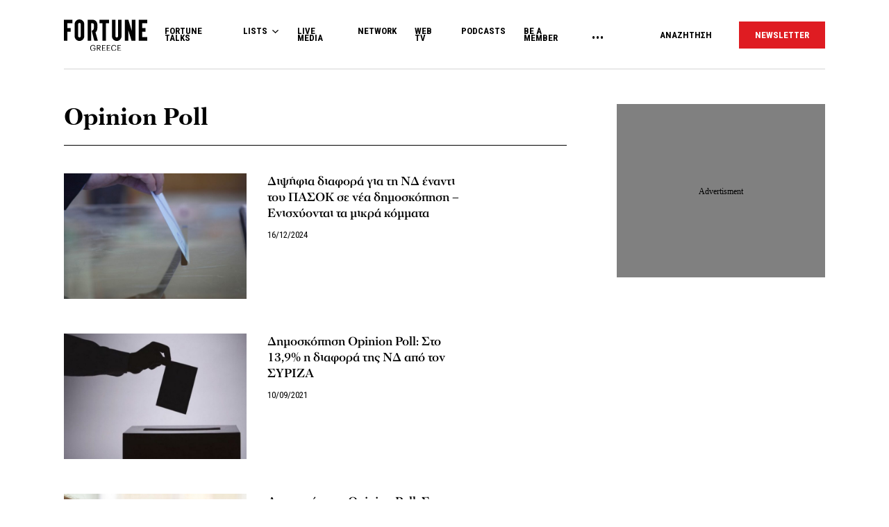

--- FILE ---
content_type: text/html; charset=UTF-8
request_url: https://www.fortunegreece.com/tag/opinion-poll/
body_size: 20654
content:
<!DOCTYPE html>
<!--[if IE 8]>
    <html class="ie ie8 lt-ie9" lang="el">
<![endif]-->
<!--[if !(IE 7) | !(IE 8) ]><!-->
<html lang="el">
<!--<![endif]-->
    <head>
        <meta charset="UTF-8">
        <meta name="viewport" content="width=device-width, initial-scale=1.0, user-scalable=no">
        <meta http-equiv="Content-Security-Policy" content="upgrade-insecure-requests">

        <title>Opinion Poll | Fortunegreece.com</title>

        <link rel="profile" href="http://gmpg.org/xfn/11">
        <link rel="pingback" href="https://www.fortunegreece.com/xmlrpc.php">

        <!-- <link href="https://fonts.googleapis.com/css?family=Fira+Sans+Condensed:300,600|Fira+Sans:300,300i,400,700|Roboto+Condensed:700|Roboto:400,500&amp;subset=greek" rel="stylesheet"> -->

        <link href="https://fonts.googleapis.com/css?family=Fira+Sans+Condensed:300,600|Fira+Sans:300,300i,400,700|Roboto+Condensed:300,400,700|Roboto:400,500&amp;subset=greek" rel="stylesheet">

        

        <!--[if lt IE 9]>
            <script src="https://cdnjs.cloudflare.com/ajax/libs/html5shiv/3.7.3/html5shiv-printshiv.js"></script>
        <![endif]-->


        <script src="//cdn.adsquirrel.ai/fortunegreece.com/chirp.js"></script>

        <!-- InMobi Choice. Consent Manager Tag v3.0 (for TCF 2.2) -->
<script type="text/javascript" async=true>
  (function() {
    var host = window.location.hostname;
    var element = document.createElement('script');
    var firstScript = document.getElementsByTagName('script')[0];
    var url = 'https://cmp.inmobi.com'
      .concat('/choice/', 'X3d-Y4C65CsfU', '/', host, '/choice.js?tag_version=V3');
    var uspTries = 0;
    var uspTriesLimit = 3;
    element.async = true;
    element.type = 'text/javascript';
    element.src = url;

    firstScript.parentNode.insertBefore(element, firstScript);

    function makeStub() {
      var TCF_LOCATOR_NAME = '__tcfapiLocator';
      var queue = [];
      var win = window;
      var cmpFrame;

      function addFrame() {
        var doc = win.document;
        var otherCMP = !!(win.frames[TCF_LOCATOR_NAME]);

        if (!otherCMP) {
          if (doc.body) {
            var iframe = doc.createElement('iframe');

            iframe.style.cssText = 'display:none';
            iframe.name = TCF_LOCATOR_NAME;
            doc.body.appendChild(iframe);
          } else {
            setTimeout(addFrame, 5);
          }
        }
        return !otherCMP;
      }

      function tcfAPIHandler() {
        var gdprApplies;
        var args = arguments;

        if (!args.length) {
          return queue;
        } else if (args[0] === 'setGdprApplies') {
          if (
            args.length > 3 &&
            args[2] === 2 &&
            typeof args[3] === 'boolean'
          ) {
            gdprApplies = args[3];
            if (typeof args[2] === 'function') {
              args[2]('set', true);
            }
          }
        } else if (args[0] === 'ping') {
          var retr = {
            gdprApplies: gdprApplies,
            cmpLoaded: false,
            cmpStatus: 'stub'
          };

          if (typeof args[2] === 'function') {
            args[2](retr);
          }
        } else {
          if (args[0] === 'init' && typeof args[3] === 'object') {
            args[3] = Object.assign(args[3], {
              tag_version: 'V3'
            });
          }
          queue.push(args);
        }
      }

      function postMessageEventHandler(event) {
        var msgIsString = typeof event.data === 'string';
        var json = {};

        try {
          if (msgIsString) {
            json = JSON.parse(event.data);
          } else {
            json = event.data;
          }
        } catch (ignore) {}

        var payload = json.__tcfapiCall;

        if (payload) {
          window.__tcfapi(
            payload.command,
            payload.version,
            function(retValue, success) {
              var returnMsg = {
                __tcfapiReturn: {
                  returnValue: retValue,
                  success: success,
                  callId: payload.callId
                }
              };
              if (msgIsString) {
                returnMsg = JSON.stringify(returnMsg);
              }
              if (event && event.source && event.source.postMessage) {
                event.source.postMessage(returnMsg, '*');
              }
            },
            payload.parameter
          );
        }
      }

      while (win) {
        try {
          if (win.frames[TCF_LOCATOR_NAME]) {
            cmpFrame = win;
            break;
          }
        } catch (ignore) {}

        if (win === window.top) {
          break;
        }
        win = win.parent;
      }
      if (!cmpFrame) {
        addFrame();
        win.__tcfapi = tcfAPIHandler;
        win.addEventListener('message', postMessageEventHandler, false);
      }
    };

    makeStub();

    function makeGppStub() {
      const CMP_ID = 10;
      const SUPPORTED_APIS = [
        '2:tcfeuv2',
        '6:uspv1',
        '7:usnatv1',
        '8:usca',
        '9:usvav1',
        '10:uscov1',
        '11:usutv1',
        '12:usctv1'
      ];

      window.__gpp_addFrame = function(n) {
        if (!window.frames[n]) {
          if (document.body) {
            var i = document.createElement("iframe");
            i.style.cssText = "display:none";
            i.name = n;
            document.body.appendChild(i);
          } else {
            window.setTimeout(window.__gpp_addFrame, 10, n);
          }
        }
      };
      window.__gpp_stub = function() {
        var b = arguments;
        __gpp.queue = __gpp.queue || [];
        __gpp.events = __gpp.events || [];

        if (!b.length || (b.length == 1 && b[0] == "queue")) {
          return __gpp.queue;
        }

        if (b.length == 1 && b[0] == "events") {
          return __gpp.events;
        }

        var cmd = b[0];
        var clb = b.length > 1 ? b[1] : null;
        var par = b.length > 2 ? b[2] : null;
        if (cmd === "ping") {
          clb({
              gppVersion: "1.1", // must be "Version.Subversion", current: "1.1"
              cmpStatus: "stub", // possible values: stub, loading, loaded, error
              cmpDisplayStatus: "hidden", // possible values: hidden, visible, disabled
              signalStatus: "not ready", // possible values: not ready, ready
              supportedAPIs: SUPPORTED_APIS, // list of supported APIs
              cmpId: CMP_ID, // IAB assigned CMP ID, may be 0 during stub/loading
              sectionList: [],
              applicableSections: [-1],
              gppString: "",
              parsedSections: {},
            },
            true
          );
        } else if (cmd === "addEventListener") {
          if (!("lastId" in __gpp)) {
            __gpp.lastId = 0;
          }
          __gpp.lastId++;
          var lnr = __gpp.lastId;
          __gpp.events.push({
            id: lnr,
            callback: clb,
            parameter: par,
          });
          clb({
              eventName: "listenerRegistered",
              listenerId: lnr, // Registered ID of the listener
              data: true, // positive signal
              pingData: {
                gppVersion: "1.1", // must be "Version.Subversion", current: "1.1"
                cmpStatus: "stub", // possible values: stub, loading, loaded, error
                cmpDisplayStatus: "hidden", // possible values: hidden, visible, disabled
                signalStatus: "not ready", // possible values: not ready, ready
                supportedAPIs: SUPPORTED_APIS, // list of supported APIs
                cmpId: CMP_ID, // list of supported APIs
                sectionList: [],
                applicableSections: [-1],
                gppString: "",
                parsedSections: {},
              },
            },
            true
          );
        } else if (cmd === "removeEventListener") {
          var success = false;
          for (var i = 0; i < __gpp.events.length; i++) {
            if (__gpp.events[i].id == par) {
              __gpp.events.splice(i, 1);
              success = true;
              break;
            }
          }
          clb({
              eventName: "listenerRemoved",
              listenerId: par, // Registered ID of the listener
              data: success, // status info
              pingData: {
                gppVersion: "1.1", // must be "Version.Subversion", current: "1.1"
                cmpStatus: "stub", // possible values: stub, loading, loaded, error
                cmpDisplayStatus: "hidden", // possible values: hidden, visible, disabled
                signalStatus: "not ready", // possible values: not ready, ready
                supportedAPIs: SUPPORTED_APIS, // list of supported APIs
                cmpId: CMP_ID, // CMP ID
                sectionList: [],
                applicableSections: [-1],
                gppString: "",
                parsedSections: {},
              },
            },
            true
          );
        } else if (cmd === "hasSection") {
          clb(false, true);
        } else if (cmd === "getSection" || cmd === "getField") {
          clb(null, true);
        }
        //queue all other commands
        else {
          __gpp.queue.push([].slice.apply(b));
        }
      };
      window.__gpp_msghandler = function(event) {
        var msgIsString = typeof event.data === "string";
        try {
          var json = msgIsString ? JSON.parse(event.data) : event.data;
        } catch (e) {
          var json = null;
        }
        if (typeof json === "object" && json !== null && "__gppCall" in json) {
          var i = json.__gppCall;
          window.__gpp(
            i.command,
            function(retValue, success) {
              var returnMsg = {
                __gppReturn: {
                  returnValue: retValue,
                  success: success,
                  callId: i.callId,
                },
              };
              event.source.postMessage(msgIsString ? JSON.stringify(returnMsg) : returnMsg, "*");
            },
            "parameter" in i ? i.parameter : null,
            "version" in i ? i.version : "1.1"
          );
        }
      };
      if (!("__gpp" in window) || typeof window.__gpp !== "function") {
        window.__gpp = window.__gpp_stub;
        window.addEventListener("message", window.__gpp_msghandler, false);
        window.__gpp_addFrame("__gppLocator");
      }
    };

    makeGppStub();

    var uspStubFunction = function() {
      var arg = arguments;
      if (typeof window.__uspapi !== uspStubFunction) {
        setTimeout(function() {
          if (typeof window.__uspapi !== 'undefined') {
            window.__uspapi.apply(window.__uspapi, arg);
          }
        }, 500);
      }
    };

    var checkIfUspIsReady = function() {
      uspTries++;
      if (window.__uspapi === uspStubFunction && uspTries < uspTriesLimit) {
        console.warn('USP is not accessible');
      } else {
        clearInterval(uspInterval);
      }
    };

    if (typeof window.__uspapi === 'undefined') {
      window.__uspapi = uspStubFunction;
      var uspInterval = setInterval(checkIfUspIsReady, 6000);
    }
  })();
</script>
<!-- End InMobi Choice. Consent Manager Tag v3.0 (for TCF 2.2) -->
        <script async id="ebx" src="//applets.ebxcdn.com/ebx.js"></script>

        <!-- <script src="https://cdn.pabidding.io/c/fortunegreece.com.min.js"></script> -->

        
        

<script async="async" src="https://securepubads.g.doubleclick.net/tag/js/gpt.js"></script>


<script>

var pageType = 'archive',
    isLongForm = '',
    gptAdSlots = [],
    mappingSizes = [];


var getSlots = function( mappingSizes ){

  var gptAdSlots = [];

  // global
  gptAdSlots.push(googletag.defineSlot('/31698465/fortunegreece.com/Prestitial', [1, 1], 'prestitial')
                           .addService(googletag.pubads()));

  // home | hp_custom_ad
  if( pageType == 'home' ){


  }

  // list children
  if( [ 'list' ].indexOf( pageType ) !== -1 ){

    gptAdSlots.push(googletag.defineSlot('/31698465/fortunegreece.com/side_1', [[300,250],[300,600]], 'side_1')
                              .defineSizeMapping( mappingSizes['mapping1'] )
                              .addService(googletag.pubads()));


  }

  // archives
  if( [ 'archive' ].indexOf( pageType ) !== -1 ){


    gptAdSlots.push(googletag.defineSlot('/31698465/fortunegreece.com/Mobile_1', [[300,250],[300,600]], 'mobile_1')
                              .defineSizeMapping( mappingSizes['mapping4'] )
                              .addService(googletag.pubads()));

    gptAdSlots.push(googletag.defineSlot('/31698465/fortunegreece.com/Mobile_2', [[300,250],[300,600]], 'mobile_2')
                              .defineSizeMapping( mappingSizes['mapping4'] )
                              .addService(googletag.pubads()));

    gptAdSlots.push(googletag.defineSlot('/31698465/fortunegreece.com/Mobile_3', [[300,250],[300,600]], 'mobile_3')
                              .defineSizeMapping( mappingSizes['mapping4'] )
                              .addService(googletag.pubads()));
  }


  // archives and list parents
  if( [ 'archive', 'list_parent' ].indexOf( pageType ) !== -1 && !isLongForm ){

    gptAdSlots.push(googletag.defineSlot('/31698465/fortunegreece.com/side_1', [[300,250],[300,600]], 'side_1')
                              .defineSizeMapping( mappingSizes['mapping1'] )
                              .addService(googletag.pubads()));

    gptAdSlots.push(googletag.defineSlot('/31698465/fortunegreece.com/Side_2', [[300,600],[300,250]], 'side_2')
                              .defineSizeMapping( mappingSizes['mapping1'] )
                              .addService(googletag.pubads()));
  }


  // post and not longform / interview
  if( [ 'post' ].indexOf( pageType ) !== -1 && !isLongForm ){

    gptAdSlots.push(googletag.defineSlot('/31698465/fortunegreece.com/side_1', [[300,250],[300,600]], 'side_1')
                              .defineSizeMapping( mappingSizes['mapping1'] )
                              .addService(googletag.pubads()));

    gptAdSlots.push(googletag.defineSlot('/31698465/fortunegreece.com/Side_2', [[300,600],[300,250]], 'side_2')
                              .defineSizeMapping( mappingSizes['mapping1'] )
                              .addService(googletag.pubads()));


    gptAdSlots.push(googletag.defineSlot('/31698465/fortunegreece.com/Mobile_1', [[300,250],[300,600]], 'mobile_1')
                              .defineSizeMapping( mappingSizes['mapping4'] )
                              .addService(googletag.pubads()));

  }

  // single longform / interview
  if( [ 'post' ].indexOf( pageType ) !== -1 && isLongForm ){

    gptAdSlots.push(googletag.defineSlot('/31698465/fortunegreece.com/List_Mobile', [[300,250],[300,600]], 'list_mobile')
                              .defineSizeMapping( mappingSizes['mapping4'] )
                              .addService(googletag.pubads()));


  }

  if( [ 'post' ].indexOf( pageType ) !== -1 ) {

    gptAdSlots.push(googletag.defineSlot('/31698465/fortunegreece.com/Headbanner', [[728,90],[970,90]], 'headbanner_more_fortune')
                          .defineSizeMapping( mappingSizes['mapping5'] )
                          .addService(googletag.pubads()));
  }

  // all single posts
  if( [ 'list', 'list_parent' ].indexOf( pageType ) !== -1 ) {
       
      gptAdSlots.push(googletag.defineSlot('/31698465/fortunegreece.com/Incontent_horizontal_1', [[728,90],[970,90]], 'headbanner_more_fortune')
                          .defineSizeMapping( mappingSizes['mapping9'] )
                          .addService(googletag.pubads()));
      }



  // homepage
  if( [ 'home' ].indexOf( pageType ) !== -1 ){

    gptAdSlots.push(googletag.defineSlot('/31698465/fortunegreece.com/Incontent_horizontal_1', [[300,250],[728,90],[970,90]], 'headbanner_briefing')
                          .defineSizeMapping( mappingSizes['mapping9'] )
                          .addService(googletag.pubads()));

    gptAdSlots.push(googletag.defineSlot('/31698465/fortunegreece.com/Side_1', [[300,600],[300,250]], 'side_1_briefing')
                             .defineSizeMapping( mappingSizes['mapping1'] )
                             .addService(googletag.pubads()));

    gptAdSlots.push(googletag.defineSlot('/31698465/fortunegreece.com/Side_2', [[300,600],[300,250]], 'side_2_content_island')
                             .defineSizeMapping( mappingSizes['mapping1'] )
                             .addService(googletag.pubads()));

    gptAdSlots.push(googletag.defineSlot('/31698465/fortunegreece.com/Side_1', [[300,600],[300,250]], 'side_1_stories_feed')
                             .defineSizeMapping( mappingSizes['mapping1'] )
                             .addService(googletag.pubads()));

    gptAdSlots.push(googletag.defineSlot('/31698465/fortunegreece.com/Mobile_1', [[300,250],[300,600]], 'mobile_1')
                              .defineSizeMapping( mappingSizes['mapping4'] )
                              .addService(googletag.pubads()));

    gptAdSlots.push(googletag.defineSlot('/31698465/fortunegreece.com/Mobile_2', [[300,250],[300,600]], 'mobile_2')
                              .defineSizeMapping( mappingSizes['mapping4'] )
                              .addService(googletag.pubads()));

    gptAdSlots.push(googletag.defineSlot('/31698465/fortunegreece.com/Mobile_3', [[300,250],[300,600]], 'mobile_3')
                              .defineSizeMapping( mappingSizes['mapping4'] )
                              .addService(googletag.pubads()));


  }


  

  return gptAdSlots;

}


window.googletag = window.googletag || {cmd: []};

    googletag.cmd.push(function() {

        var mapping1 = googletag.sizeMapping()
                                .addSize([0, 0], [])
                                .addSize([1201, 0], [[300, 250], [300, 600]])
                                .build();

        var mapping2 = googletag.sizeMapping()
                                .addSize([0, 0], [])
                                .addSize([1024, 0], [[300, 250]])
                                .addSize([1280, 0], [[300, 250], [728, 90]])
                                .addSize([1900, 0], [[970, 250], [728, 90], [300, 250]])
                                .build();

        var mapping3 = googletag.sizeMapping()
                                .addSize([0, 0], [])
                                .addSize([1024, 0], [[300, 250]])
                                .build();

        var mapping4 = googletag.sizeMapping()
                                .addSize([0, 0], [[300, 250], [300, 600]])
                                .addSize([1024, 0], [])
                                .build();

        var mapping5 = googletag.sizeMapping()
                                .addSize([0, 0], [])
                                .addSize([1024, 0], [[728, 90], [970, 250]])
                                .build();

        var mapping6 = googletag.sizeMapping()
                                .addSize([0, 0], [[300, 250], [300, 600]])
                                .addSize([1024, 0], [[300, 250]])
                                .build();

        var mapping7 = googletag.sizeMapping()
                                .addSize([0, 0], [[300,250]])
                                .addSize([1920, 0], [[970, 250], [728, 90]])
                                .build();

        var mapping8 = googletag.sizeMapping()
                                .addSize([0, 0], [])
                                .addSize([1024, 0], [[300, 250]])
                                .addSize([1900, 0], [[970, 250], [728, 90]])
                                .build();

        var mapping9 = googletag.sizeMapping()
                                .addSize([0, 0], [])
                                .addSize([800, 0], [[728, 90]])
                                .addSize([1201, 0], [[300, 250]])
                                .addSize([1920, 0], [[970, 250], [728, 90]])
                                .build();

        mappingSizes['mapping1'] = mapping1;
        mappingSizes['mapping2'] = mapping2;
        mappingSizes['mapping3'] = mapping3;
        mappingSizes['mapping4'] = mapping4;
        mappingSizes['mapping5'] = mapping5;
        mappingSizes['mapping6'] = mapping6;
        mappingSizes['mapping7'] = mapping7;
        mappingSizes['mapping8'] = mapping8;
        mappingSizes['mapping9'] = mapping9;

    gptAdSlots = getSlots( mappingSizes );

     googletag.pubads().enableLazyLoad();


    // C) Enable lazy loading with...
    googletag.pubads().enableLazyLoad({
      // Fetch slots within 5 viewports.
      fetchMarginPercent: 500,
      // Render slots within 2 viewports.
      renderMarginPercent: 200,
      // Double the above values on mobile, where viewports are smaller
      // and users tend to scroll faster.
      mobileScaling: 1.0
    });

    // googletag.pubads().disableInitialLoad();
    // googletag.pubads().enableSingleRequest();
    googletag.pubads().collapseEmptyDivs();

    googletag.pubads().setTargeting('path',"https://www.fortunegreece.com/tag/opinion-poll/");
googletag.pubads().setTargeting('type','tag');
googletag.pubads().setTargeting('keywords',"opinion-poll");    
    googletag.enableServices();

 });

 </script>
        <script type="text/javascript">

        __tcfapi('addEventListener', 2, function(tcData, success) {
          if( success && tcData.gdprApplies ) {
            if ( tcData.eventStatus === 'tcloaded' || tcData.eventStatus === 'useractioncomplete' ){

              googletag.cmd.push(function() {
                googletag.pubads().refresh();
              });

            }

          }
        });
        </script>

        
        <!-- Google Tag Manager -->
        <script>(function(w,d,s,l,i){w[l]=w[l]||[];w[l].push({'gtm.start':
        new Date().getTime(),event:'gtm.js'});var f=d.getElementsByTagName(s)[0],
        j=d.createElement(s),dl=l!='dataLayer'?'&l='+l:'';j.async=true;j.src=
        'https://www.googletagmanager.com/gtm.js?id='+i+dl;f.parentNode.insertBefore(j,f);
        })(window,document,'script','dataLayer','GTM-PSPKMNZ');</script>
        <!-- End Google Tag Manager -->


        <!-- <script src="https://cdnprojectagora.s3.amazonaws.com/gr/fortunegreece.js"></script> -->
   
        <meta name='robots' content='index, follow, max-image-preview:large, max-snippet:-1, max-video-preview:-1' />

	<!-- This site is optimized with the Yoast SEO plugin v19.8 - https://yoast.com/wordpress/plugins/seo/ -->
	<meta name="description" content="Ενημερωθείτε για όλες τις ειδήσεις σχετικά με τον όρο &quot;Opinion Poll&quot;. Όλες οι εξελίξεις και οι ειδήσεις έγκαιρα και έγκυρα." />
	<link rel="canonical" href="https://www.fortunegreece.com/tag/opinion-poll/" />
	<meta property="og:locale" content="el_GR" />
	<meta property="og:type" content="article" />
	<meta property="og:title" content="Opinion Poll | Fortunegreece.com" />
	<meta property="og:description" content="Ενημερωθείτε για όλες τις ειδήσεις σχετικά με τον όρο &quot;Opinion Poll&quot;. Όλες οι εξελίξεις και οι ειδήσεις έγκαιρα και έγκυρα." />
	<meta property="og:url" content="https://www.fortunegreece.com/tag/opinion-poll/" />
	<meta property="og:site_name" content="Fortunegreece.com" />
	<meta property="og:image" content="https://www.fortunegreece.com/wp-content/uploads/2019/03/fortune_og-1.jpg" />
	<meta property="og:image:width" content="1200" />
	<meta property="og:image:height" content="630" />
	<meta property="og:image:type" content="image/jpeg" />
	<meta name="twitter:card" content="summary_large_image" />
	<meta name="twitter:site" content="@FortuneGreece" />
	<script type="application/ld+json" class="yoast-schema-graph">{"@context":"https://schema.org","@graph":[{"@type":"CollectionPage","@id":"https://www.fortunegreece.com/tag/opinion-poll/","url":"https://www.fortunegreece.com/tag/opinion-poll/","name":"Opinion Poll | Fortunegreece.com","isPartOf":{"@id":"https://www.fortunegreece.com/#website"},"primaryImageOfPage":{"@id":"https://www.fortunegreece.com/tag/opinion-poll/#primaryimage"},"image":{"@id":"https://www.fortunegreece.com/tag/opinion-poll/#primaryimage"},"thumbnailUrl":"https://www.fortunegreece.com/wp-content/uploads/2019/05/21169298-1.jpg","description":"Ενημερωθείτε για όλες τις ειδήσεις σχετικά με τον όρο \"Opinion Poll\". Όλες οι εξελίξεις και οι ειδήσεις έγκαιρα και έγκυρα.","breadcrumb":{"@id":"https://www.fortunegreece.com/tag/opinion-poll/#breadcrumb"},"inLanguage":"el"},{"@type":"ImageObject","inLanguage":"el","@id":"https://www.fortunegreece.com/tag/opinion-poll/#primaryimage","url":"https://www.fortunegreece.com/wp-content/uploads/2019/05/21169298-1.jpg","contentUrl":"https://www.fortunegreece.com/wp-content/uploads/2019/05/21169298-1.jpg","width":900,"height":600,"caption":"Ψηφοφόρος ασκεί το εκλογικό του δικαίωμα, ρίχνοντας την ψήφο του στην κάλπη στις δημοτικές, περιφερειακές και ευρωπαϊκές εκλογές στη Θεσσαλονίκη, Κυριακή 26 Μαΐου 2019. ΑΠΕ-ΜΠΕ/ ΑΠΕ-ΜΠΕ/ ΝΙΚΟΣ ΑΡΒΑΝΙΤΙΔΗΣ"},{"@type":"BreadcrumbList","@id":"https://www.fortunegreece.com/tag/opinion-poll/#breadcrumb","itemListElement":[{"@type":"ListItem","position":1,"name":"Home","item":"https://www.fortunegreece.com/"},{"@type":"ListItem","position":2,"name":"Opinion Poll"}]},{"@type":"WebSite","@id":"https://www.fortunegreece.com/#website","url":"https://www.fortunegreece.com/","name":"Fortunegreece.com","description":"Το site που εμπιστεύονται οι εταιρείες, διαβάζουν οι επιχειρηματίες, αγαπούν οι startuppers, ψηφίζουν οι νέοι.","publisher":{"@id":"https://www.fortunegreece.com/#organization"},"potentialAction":[{"@type":"SearchAction","target":{"@type":"EntryPoint","urlTemplate":"https://www.fortunegreece.com/?s={search_term_string}"},"query-input":"required name=search_term_string"}],"inLanguage":"el"},{"@type":"Organization","@id":"https://www.fortunegreece.com/#organization","name":"Fortunegreece.com","url":"https://www.fortunegreece.com/","sameAs":["https://www.linkedin.com/company/fortune-greece","https://www.youtube.com/user/FortuneGreece","https://twitter.com/FortuneGreece","https://www.facebook.com/FortuneGreece"],"logo":{"@type":"ImageObject","inLanguage":"el","@id":"https://www.fortunegreece.com/#/schema/logo/image/","url":"https://www.fortunegreece.com/wp-content/uploads/2023/02/fortune-greece-logo.svg","contentUrl":"https://www.fortunegreece.com/wp-content/uploads/2023/02/fortune-greece-logo.svg","caption":"Fortunegreece.com"},"image":{"@id":"https://www.fortunegreece.com/#/schema/logo/image/"}}]}</script>
	<!-- / Yoast SEO plugin. -->


<link rel='dns-prefetch' href='//www.fortunegreece.com' />
<link rel='dns-prefetch' href='//cdnjs.cloudflare.com' />
<link rel='dns-prefetch' href='//s.w.org' />
<style id='global-styles-inline-css' type='text/css'>
body{--wp--preset--color--black: #000000;--wp--preset--color--cyan-bluish-gray: #abb8c3;--wp--preset--color--white: #ffffff;--wp--preset--color--pale-pink: #f78da7;--wp--preset--color--vivid-red: #cf2e2e;--wp--preset--color--luminous-vivid-orange: #ff6900;--wp--preset--color--luminous-vivid-amber: #fcb900;--wp--preset--color--light-green-cyan: #7bdcb5;--wp--preset--color--vivid-green-cyan: #00d084;--wp--preset--color--pale-cyan-blue: #8ed1fc;--wp--preset--color--vivid-cyan-blue: #0693e3;--wp--preset--color--vivid-purple: #9b51e0;--wp--preset--gradient--vivid-cyan-blue-to-vivid-purple: linear-gradient(135deg,rgba(6,147,227,1) 0%,rgb(155,81,224) 100%);--wp--preset--gradient--light-green-cyan-to-vivid-green-cyan: linear-gradient(135deg,rgb(122,220,180) 0%,rgb(0,208,130) 100%);--wp--preset--gradient--luminous-vivid-amber-to-luminous-vivid-orange: linear-gradient(135deg,rgba(252,185,0,1) 0%,rgba(255,105,0,1) 100%);--wp--preset--gradient--luminous-vivid-orange-to-vivid-red: linear-gradient(135deg,rgba(255,105,0,1) 0%,rgb(207,46,46) 100%);--wp--preset--gradient--very-light-gray-to-cyan-bluish-gray: linear-gradient(135deg,rgb(238,238,238) 0%,rgb(169,184,195) 100%);--wp--preset--gradient--cool-to-warm-spectrum: linear-gradient(135deg,rgb(74,234,220) 0%,rgb(151,120,209) 20%,rgb(207,42,186) 40%,rgb(238,44,130) 60%,rgb(251,105,98) 80%,rgb(254,248,76) 100%);--wp--preset--gradient--blush-light-purple: linear-gradient(135deg,rgb(255,206,236) 0%,rgb(152,150,240) 100%);--wp--preset--gradient--blush-bordeaux: linear-gradient(135deg,rgb(254,205,165) 0%,rgb(254,45,45) 50%,rgb(107,0,62) 100%);--wp--preset--gradient--luminous-dusk: linear-gradient(135deg,rgb(255,203,112) 0%,rgb(199,81,192) 50%,rgb(65,88,208) 100%);--wp--preset--gradient--pale-ocean: linear-gradient(135deg,rgb(255,245,203) 0%,rgb(182,227,212) 50%,rgb(51,167,181) 100%);--wp--preset--gradient--electric-grass: linear-gradient(135deg,rgb(202,248,128) 0%,rgb(113,206,126) 100%);--wp--preset--gradient--midnight: linear-gradient(135deg,rgb(2,3,129) 0%,rgb(40,116,252) 100%);--wp--preset--duotone--dark-grayscale: url('#wp-duotone-dark-grayscale');--wp--preset--duotone--grayscale: url('#wp-duotone-grayscale');--wp--preset--duotone--purple-yellow: url('#wp-duotone-purple-yellow');--wp--preset--duotone--blue-red: url('#wp-duotone-blue-red');--wp--preset--duotone--midnight: url('#wp-duotone-midnight');--wp--preset--duotone--magenta-yellow: url('#wp-duotone-magenta-yellow');--wp--preset--duotone--purple-green: url('#wp-duotone-purple-green');--wp--preset--duotone--blue-orange: url('#wp-duotone-blue-orange');--wp--preset--font-size--small: 13px;--wp--preset--font-size--medium: 20px;--wp--preset--font-size--large: 36px;--wp--preset--font-size--x-large: 42px;}.has-black-color{color: var(--wp--preset--color--black) !important;}.has-cyan-bluish-gray-color{color: var(--wp--preset--color--cyan-bluish-gray) !important;}.has-white-color{color: var(--wp--preset--color--white) !important;}.has-pale-pink-color{color: var(--wp--preset--color--pale-pink) !important;}.has-vivid-red-color{color: var(--wp--preset--color--vivid-red) !important;}.has-luminous-vivid-orange-color{color: var(--wp--preset--color--luminous-vivid-orange) !important;}.has-luminous-vivid-amber-color{color: var(--wp--preset--color--luminous-vivid-amber) !important;}.has-light-green-cyan-color{color: var(--wp--preset--color--light-green-cyan) !important;}.has-vivid-green-cyan-color{color: var(--wp--preset--color--vivid-green-cyan) !important;}.has-pale-cyan-blue-color{color: var(--wp--preset--color--pale-cyan-blue) !important;}.has-vivid-cyan-blue-color{color: var(--wp--preset--color--vivid-cyan-blue) !important;}.has-vivid-purple-color{color: var(--wp--preset--color--vivid-purple) !important;}.has-black-background-color{background-color: var(--wp--preset--color--black) !important;}.has-cyan-bluish-gray-background-color{background-color: var(--wp--preset--color--cyan-bluish-gray) !important;}.has-white-background-color{background-color: var(--wp--preset--color--white) !important;}.has-pale-pink-background-color{background-color: var(--wp--preset--color--pale-pink) !important;}.has-vivid-red-background-color{background-color: var(--wp--preset--color--vivid-red) !important;}.has-luminous-vivid-orange-background-color{background-color: var(--wp--preset--color--luminous-vivid-orange) !important;}.has-luminous-vivid-amber-background-color{background-color: var(--wp--preset--color--luminous-vivid-amber) !important;}.has-light-green-cyan-background-color{background-color: var(--wp--preset--color--light-green-cyan) !important;}.has-vivid-green-cyan-background-color{background-color: var(--wp--preset--color--vivid-green-cyan) !important;}.has-pale-cyan-blue-background-color{background-color: var(--wp--preset--color--pale-cyan-blue) !important;}.has-vivid-cyan-blue-background-color{background-color: var(--wp--preset--color--vivid-cyan-blue) !important;}.has-vivid-purple-background-color{background-color: var(--wp--preset--color--vivid-purple) !important;}.has-black-border-color{border-color: var(--wp--preset--color--black) !important;}.has-cyan-bluish-gray-border-color{border-color: var(--wp--preset--color--cyan-bluish-gray) !important;}.has-white-border-color{border-color: var(--wp--preset--color--white) !important;}.has-pale-pink-border-color{border-color: var(--wp--preset--color--pale-pink) !important;}.has-vivid-red-border-color{border-color: var(--wp--preset--color--vivid-red) !important;}.has-luminous-vivid-orange-border-color{border-color: var(--wp--preset--color--luminous-vivid-orange) !important;}.has-luminous-vivid-amber-border-color{border-color: var(--wp--preset--color--luminous-vivid-amber) !important;}.has-light-green-cyan-border-color{border-color: var(--wp--preset--color--light-green-cyan) !important;}.has-vivid-green-cyan-border-color{border-color: var(--wp--preset--color--vivid-green-cyan) !important;}.has-pale-cyan-blue-border-color{border-color: var(--wp--preset--color--pale-cyan-blue) !important;}.has-vivid-cyan-blue-border-color{border-color: var(--wp--preset--color--vivid-cyan-blue) !important;}.has-vivid-purple-border-color{border-color: var(--wp--preset--color--vivid-purple) !important;}.has-vivid-cyan-blue-to-vivid-purple-gradient-background{background: var(--wp--preset--gradient--vivid-cyan-blue-to-vivid-purple) !important;}.has-light-green-cyan-to-vivid-green-cyan-gradient-background{background: var(--wp--preset--gradient--light-green-cyan-to-vivid-green-cyan) !important;}.has-luminous-vivid-amber-to-luminous-vivid-orange-gradient-background{background: var(--wp--preset--gradient--luminous-vivid-amber-to-luminous-vivid-orange) !important;}.has-luminous-vivid-orange-to-vivid-red-gradient-background{background: var(--wp--preset--gradient--luminous-vivid-orange-to-vivid-red) !important;}.has-very-light-gray-to-cyan-bluish-gray-gradient-background{background: var(--wp--preset--gradient--very-light-gray-to-cyan-bluish-gray) !important;}.has-cool-to-warm-spectrum-gradient-background{background: var(--wp--preset--gradient--cool-to-warm-spectrum) !important;}.has-blush-light-purple-gradient-background{background: var(--wp--preset--gradient--blush-light-purple) !important;}.has-blush-bordeaux-gradient-background{background: var(--wp--preset--gradient--blush-bordeaux) !important;}.has-luminous-dusk-gradient-background{background: var(--wp--preset--gradient--luminous-dusk) !important;}.has-pale-ocean-gradient-background{background: var(--wp--preset--gradient--pale-ocean) !important;}.has-electric-grass-gradient-background{background: var(--wp--preset--gradient--electric-grass) !important;}.has-midnight-gradient-background{background: var(--wp--preset--gradient--midnight) !important;}.has-small-font-size{font-size: var(--wp--preset--font-size--small) !important;}.has-medium-font-size{font-size: var(--wp--preset--font-size--medium) !important;}.has-large-font-size{font-size: var(--wp--preset--font-size--large) !important;}.has-x-large-font-size{font-size: var(--wp--preset--font-size--x-large) !important;}
</style>
<link rel='stylesheet' id='wpcdt-public-css-css'  href='https://www.fortunegreece.com/wp-content/plugins/countdown-timer-ultimate/assets/css/wpcdt-public.css?ver=2.0.8' type='text/css' media='all' />
<link rel='stylesheet' id='slick-css'  href='https://cdnjs.cloudflare.com/ajax/libs/slick-carousel/1.9.0/slick.min.css?ver=6.0.2' type='text/css' media='all' />
<link rel='stylesheet' id='tempstyle-css'  href='https://www.fortunegreece.com/wp-content/themes/fg/style.css?v=1768733088&#038;ver=6.0.2' type='text/css' media='all' />
<link rel='stylesheet' id='mainstyle-css'  href='https://www.fortunegreece.com/wp-content/themes/fg/assets/css/style.css?v=1768733088&#038;ver=6.0.2' type='text/css' media='all' />
<script type='text/javascript' src='https://www.fortunegreece.com/wp-includes/js/jquery/jquery.min.js?ver=3.6.0' id='jquery-core-js'></script>
<script type='text/javascript' src='https://www.fortunegreece.com/wp-includes/js/jquery/jquery-migrate.min.js?ver=3.3.2' id='jquery-migrate-js'></script>
<script type='text/javascript' id='scripts_js-js-extra'>
/* <![CDATA[ */
var FRTN = {"site_url":"https:\/\/www.fortunegreece.com","is_search":"","animation_data_url":"https:\/\/www.fortunegreece.com\/wp-content\/themes\/fg\/assets\/js\/misc\/icon_animation_data\/"};
var BTW = {"ajaxUrl":"https:\/\/www.fortunegreece.com\/wp-admin\/admin-ajax.php","ajaxErrorMsg":"\u03a5\u03c0\u03ae\u03c1\u03be\u03b5 \u03ba\u03ac\u03c0\u03bf\u03b9\u03bf \u03c0\u03c1\u03cc\u03b2\u03bb\u03b7\u03bc\u03b1. \u03a0\u03b1\u03c1\u03b1\u03ba\u03b1\u03bb\u03ce \u03b4\u03bf\u03ba\u03b9\u03bc\u03ac\u03c3\u03c4\u03b5 \u03b1\u03c1\u03b3\u03cc\u03c4\u03b5\u03c1\u03b1, \u03ae \u03b5\u03c0\u03b9\u03ba\u03bf\u03b9\u03bd\u03c9\u03bd\u03ae\u03c3\u03c4\u03b5 \u03bc\u03b5 \u03c4\u03bf\u03bd \u03b4\u03b9\u03b1\u03c7\u03b5\u03b9\u03c1\u03b9\u03c3\u03c4\u03ae.","search":{"search_base_url":"https:\/\/www.fortunegreece.com\/?s=","min_characters":3,"nonce":"ca26ffe340","search_min_chars_text":"\u03c0\u03bb\u03b7\u03ba\u03c4\u03c1\u03bf\u03bb\u03bf\u03b3\u03af\u03c3\u03c4\u03b5 \u03c4\u03bf\u03c5\u03bb\u03ac\u03c7\u03b9\u03c3\u03c4\u03bf\u03bd 3 \u03c7\u03b1\u03c1\u03b1\u03ba\u03c4\u03ae\u03c1\u03b5\u03c2","search_no_results_text":"\u0394\u03b5\u03bd \u03b2\u03c1\u03ad\u03b8\u03b7\u03ba\u03b1\u03bd \u03b1\u03c0\u03bf\u03c4\u03b5\u03bb\u03ad\u03c3\u03bc\u03b1\u03c4\u03b1","search_view_allResults_text":"\u0394\u0395\u03a3 \u03a0\u0395\u03a1\u0399\u03a3\u03a3\u039f\u03a4\u0395\u03a1\u0391"},"is_home":""};
/* ]]> */
</script>
<script type='text/javascript' src='https://www.fortunegreece.com/wp-content/themes/fg/assets/js/scripts.js?ver=1768733088' id='scripts_js-js'></script>
<script type='text/javascript' src='https://www.fortunegreece.com/wp-content/themes/btw_newsportal/assets/js/front-end/ua-parser.min.js?ver=0.7.28' id='ua_parser-js'></script>
<script type='text/javascript' src='https://www.fortunegreece.com/wp-content/themes/btw_newsportal/assets/js/front-end/scripts.min.js?ver=1768733088' id='newsportal_scripts_js-js'></script>
<link rel="https://api.w.org/" href="https://www.fortunegreece.com/wp-json/" /><link rel="alternate" type="application/json" href="https://www.fortunegreece.com/wp-json/wp/v2/tags/25596" /><link rel="EditURI" type="application/rsd+xml" title="RSD" href="https://www.fortunegreece.com/xmlrpc.php?rsd" />
<link rel="wlwmanifest" type="application/wlwmanifest+xml" href="https://www.fortunegreece.com/wp-includes/wlwmanifest.xml" /> 
      <meta name="onesignal" content="wordpress-plugin"/>
            <script>

      window.OneSignal = window.OneSignal || [];

      OneSignal.push( function() {
        OneSignal.SERVICE_WORKER_UPDATER_PATH = "OneSignalSDKUpdaterWorker.js.php";
        OneSignal.SERVICE_WORKER_PATH = "OneSignalSDKWorker.js.php";
        OneSignal.SERVICE_WORKER_PARAM = { scope: '/' };

        OneSignal.setDefaultNotificationUrl("https://www.fortunegreece.com");
        var oneSignal_options = {};
        window._oneSignalInitOptions = oneSignal_options;

        oneSignal_options['wordpress'] = true;
oneSignal_options['appId'] = '1e8e36e4-7f76-458d-a666-8759882c7790';
oneSignal_options['welcomeNotification'] = { };
oneSignal_options['welcomeNotification']['title'] = "";
oneSignal_options['welcomeNotification']['message'] = "Ευχαριστουμε για την εγγραφή σας στις ειδοποιήσεις του fortunegreece.com. Με την εγγραφή σας θα λαμβάνετε ενημέρωση για όλα όσα πρέπει να γνωρίζετε για την οικονομία και τις επιχειρήσεις.";
oneSignal_options['path'] = "https://www.fortunegreece.com/wp-content/plugins/onesignal-free-web-push-notifications/sdk_files/";
oneSignal_options['promptOptions'] = { };
oneSignal_options['promptOptions']['actionMessage'] = 'Θέλετε να λαμβάνετε ειδοποιήσεις για νέα άρθρα που δημοσιεύονται στο fortunegreece.com;';
oneSignal_options['promptOptions']['acceptButtonText'] = 'NAI';
oneSignal_options['promptOptions']['cancelButtonText'] = 'Όχι τώρα';
oneSignal_options['notifyButton'] = { };
oneSignal_options['notifyButton']['enable'] = true;
oneSignal_options['notifyButton']['position'] = 'bottom-right';
oneSignal_options['notifyButton']['theme'] = 'default';
oneSignal_options['notifyButton']['size'] = 'small';
oneSignal_options['notifyButton']['showCredit'] = false;
oneSignal_options['notifyButton']['text'] = {};
oneSignal_options['notifyButton']['text']['tip.state.unsubscribed'] = 'Ενεργοποιήστε τις ειδοποιήσεις';
oneSignal_options['notifyButton']['text']['tip.state.subscribed'] = 'Επιτυχής εγγραφή';
oneSignal_options['notifyButton']['text']['tip.state.blocked'] = 'Έχετε απαγορεύσει τις ενημερώσεις';
oneSignal_options['notifyButton']['text']['message.action.subscribed'] = 'Ευχαριστούμε για την εγγραφή σας!';
oneSignal_options['notifyButton']['text']['message.action.resubscribed'] = 'Επιτυχής εγγραφή';
oneSignal_options['notifyButton']['text']['message.action.unsubscribed'] = 'Δε θα λαμβάνετε πλέον ειδοποιήσεις';
oneSignal_options['notifyButton']['text']['dialog.main.title'] = 'Διαχείριση ειδοποιήσεων';
oneSignal_options['notifyButton']['text']['dialog.main.button.subscribe'] = 'ΕΓΓΡΑΦΗ';
oneSignal_options['notifyButton']['text']['dialog.main.button.unsubscribe'] = 'Kατάργηση Eγγραφής';
oneSignal_options['notifyButton']['text']['dialog.blocked.title'] = 'Kατάργηση αποκλεισμού ειδοποιήσεων';
oneSignal_options['notifyButton']['text']['dialog.blocked.message'] = 'Ακολούθησε αυτές τις οδηγίες για να ενεργοποιήσετε τις ειδοποιήσεις:';
oneSignal_options['notifyButton']['colors'] = {};
oneSignal_options['notifyButton']['colors']['circle.background'] = '#e90e1a';
oneSignal_options['notifyButton']['colors']['pulse.color'] = '#e90e1a';
oneSignal_options['notifyButton']['colors']['dialog.button.background'] = '#e90e1a';
oneSignal_options['notifyButton']['offset'] = {};
oneSignal_options['notifyButton']['offset']['bottom'] = '30px';
oneSignal_options['notifyButton']['offset']['left'] = '20px';
                OneSignal.init(window._oneSignalInitOptions);
                OneSignal.showSlidedownPrompt();      });

      function documentInitOneSignal() {
        var oneSignal_elements = document.getElementsByClassName("OneSignal-prompt");

        var oneSignalLinkClickHandler = function(event) { OneSignal.push(['registerForPushNotifications']); event.preventDefault(); };        for(var i = 0; i < oneSignal_elements.length; i++)
          oneSignal_elements[i].addEventListener('click', oneSignalLinkClickHandler, false);
      }

      if (document.readyState === 'complete') {
           documentInitOneSignal();
      }
      else {
           window.addEventListener("load", function(event){
               documentInitOneSignal();
          });
      }
    </script>
<link rel="icon" href="https://www.fortunegreece.com/wp-content/uploads/2022/10/cropped-favicon-fortune-32x32.png" sizes="32x32" />
<link rel="icon" href="https://www.fortunegreece.com/wp-content/uploads/2022/10/cropped-favicon-fortune-192x192.png" sizes="192x192" />
<link rel="apple-touch-icon" href="https://www.fortunegreece.com/wp-content/uploads/2022/10/cropped-favicon-fortune-180x180.png" />
<meta name="msapplication-TileImage" content="https://www.fortunegreece.com/wp-content/uploads/2022/10/cropped-favicon-fortune-270x270.png" />

    </head>


    <body class="archive tag tag-opinion-poll tag-25596 ros" itemscope itemtype="" >
     <!-- Google Tag Manager (noscript) -->
      <noscript><iframe src="https://www.googletagmanager.com/ns.html?id=GTM-PSPKMNZ"
      height="0" width="0" style="display:none;visibility:hidden"></iframe></noscript>
      <!-- End Google Tag Manager (noscript) -->



        <div class="global_wrapper">

          
<div  class="ads_element hc_prestitial_code">
  <div class="dfp-wrap inner rectangle prestitial">
    <div id="prestitial">
      <script>
        googletag.cmd.push(function() { googletag.display( 'prestitial' ); });
      </script>
    </div>
  </div>
</div>

<header class="global_header">
    <button class="header_btn  toggle_nav" aria-label="toggle Nav">
        <svg version="1.1" id="Layer_1" xmlns="http://www.w3.org/2000/svg" xmlns:xlink="http://www.w3.org/1999/xlink" x="0px" y="0px"
            viewBox="0 0 23 14.3" style="enable-background:new 0 0 23 14.3;" xml:space="preserve">
            <style type="text/css">
                .st0{fill:none;stroke:#000000;stroke-width:1.3;}
            </style>
            <line id="Line_409" class="st0" x1="0" y1="0.7" x2="23" y2="0.7"/>
            <line id="Line_410" class="st0" x1="0" y1="7.2" x2="23" y2="7.2"/>
            <line id="Line_411" class="st0" x1="0" y1="13.6" x2="23" y2="13.6"/>
        </svg>
    </button>
    <div class="header_imgs">
        
        <figure class="header_logo">
            <a title="Fortunegreece" href="/">
                <!-- <img src="https://www.fortunegreece.com/wp-content/themes/fg/assets/img/logos/fortune-greece-logo.svg" alt="Fortunegreece logo" /> -->

                <img src="https://www.fortunegreece.com/wp-content/uploads/2024/02/Fortune-Greece-new-logo-black.svg" alt="Fortunegreece.com"/>
            </a>
        </figure>
    </div>
    <nav class="main_navigation">
        <ul id="menu-main-navigation" class="menu"><li id="menu-item-470399" class="menu-item menu-item-type-post_type menu-item-object-page menu-item-470399"><a href="https://www.fortunegreece.com/fortune-talks/">FORTUNE TALKS</a></li>
<li id="menu-item-470400" class="non_clickable menu-item menu-item-type-custom menu-item-object-custom menu-item-has-children menu-item-470400"><a href="#">LISTS</a>
<ul class="sub-menu">
	<li id="menu-item-243897" class="menu-item menu-item-type-post_type menu-item-object-page menu-item-243897"><a href="https://www.fortunegreece.com/business-lists/">BUSINESS LISTS</a></li>
	<li id="menu-item-243896" class="menu-item menu-item-type-post_type menu-item-object-page menu-item-243896"><a href="https://www.fortunegreece.com/corporate-lists/">CORPORATE LISTS</a></li>
</ul>
</li>
<li id="menu-item-470401" class="menu-item menu-item-type-post_type menu-item-object-page menu-item-470401"><a target="_blank" rel="noopener" href="https://www.fortunegreece.com/fortune-greece-live-media/">LIVE MEDIA</a></li>
<li id="menu-item-470402" class="menu-item menu-item-type-custom menu-item-object-custom menu-item-470402"><a target="_blank" rel="noopener" href="https://network.fortunegreece.com/home">NETWORK</a></li>
<li id="menu-item-470559" class="menu-item menu-item-type-post_type menu-item-object-page menu-item-470559"><a href="https://www.fortunegreece.com/fortune-videos/">WEB TV</a></li>
<li id="menu-item-591129" class="menu-item menu-item-type-post_type menu-item-object-page menu-item-591129"><a href="https://www.fortunegreece.com/podcasts/">PODCASTS</a></li>
<li id="menu-item-724603" class="menu-item menu-item-type-post_type menu-item-object-page menu-item-724603"><a href="https://www.fortunegreece.com/subscription-plans/">BE A MEMBER</a></li>
<li id="menu-item-470404" class="more menu-item menu-item-type-custom menu-item-object-custom menu-item-has-children menu-item-470404"><a href="#">MORE</a>
<ul class="sub-menu">
	<li id="menu-item-470405" class="menu-item menu-item-type-taxonomy menu-item-object-category menu-item-470405"><a href="https://www.fortunegreece.com/epikerotita/">ΕΠΙΚΑΙΡΟΤΗΤΑ</a></li>
	<li id="menu-item-470407" class="menu-item menu-item-type-taxonomy menu-item-object-category menu-item-470407"><a href="https://www.fortunegreece.com/leadership/">LEADERSHIP</a></li>
	<li id="menu-item-470406" class="menu-item menu-item-type-taxonomy menu-item-object-category menu-item-470406"><a href="https://www.fortunegreece.com/leaders-forum/">LEADERS&#8217; FORUM</a></li>
	<li id="menu-item-470408" class="menu-item menu-item-type-taxonomy menu-item-object-category menu-item-470408"><a href="https://www.fortunegreece.com/startups/">STARTUPS</a></li>
	<li id="menu-item-470410" class="menu-item menu-item-type-taxonomy menu-item-object-category menu-item-470410"><a href="https://www.fortunegreece.com/epichirisis/">ΕΠΙΧΕΙΡΗΣΕΙΣ</a></li>
	<li id="menu-item-470409" class="menu-item menu-item-type-taxonomy menu-item-object-category menu-item-470409"><a href="https://www.fortunegreece.com/ependiseis/">ΕΠΕΝΔΥΣΕΙΣ</a></li>
	<li id="menu-item-470411" class="menu-item menu-item-type-taxonomy menu-item-object-category menu-item-470411"><a href="https://www.fortunegreece.com/kariera/">ΚΑΡΙΕΡΑ</a></li>
	<li id="menu-item-470414" class="menu-item menu-item-type-taxonomy menu-item-object-category menu-item-470414"><a href="https://www.fortunegreece.com/technologia/">ΤΕΧΝΟΛΟΓΙΑ</a></li>
	<li id="menu-item-470413" class="menu-item menu-item-type-taxonomy menu-item-object-category menu-item-470413"><a href="https://www.fortunegreece.com/life-art/">LIFE &#038; ART</a></li>
	<li id="menu-item-470412" class="menu-item menu-item-type-taxonomy menu-item-object-category menu-item-470412"><a href="https://www.fortunegreece.com/commentary/">COMMENTARY</a></li>
	<li id="menu-item-692322" class="menu-item menu-item-type-taxonomy menu-item-object-issue menu-item-692322"><a href="https://www.fortunegreece.com/issue/ceo-initiative-book-2024/">CEO INITIATIVE BOOK 2024</a></li>
	<li id="menu-item-555446" class="menu-item menu-item-type-custom menu-item-object-custom menu-item-555446"><a target="_blank" rel="noopener" href="https://10years.fortunegreece.com/">10 YEARS FORTUNE GREECE</a></li>
	<li id="menu-item-616379" class="menu-item menu-item-type-custom menu-item-object-custom menu-item-616379"><a href="https://10yearsmac.fortunegreece.com/">10 YEARS MAC</a></li>
</ul>
</li>
</ul>    </nav>

    <div class="header_buttons">
        <button class="button header_btn toggle_search">
            <span class="">ΑΝΑΖΗΤΗΣΗ</span>
        </button>

        <div class="search_form_container">
          <form method="get" action="https://www.fortunegreece.com/" name="site_search" class="search-form" autocomplete="off">
  <input type="text" name="s" class="input-text live-search query" placeholder="Search" />
  <span class="help_text">Τουλάχιστον 3 χαρακτήρες</span>
</form>
          <button class="toggle_search">X</button>
          <button class="clear_form">CLEAR</button>
        </div>

        <button class="button header_btn red_btn button_hover">
            <a href="/engrafi-sto-newsletter/">NEWSLETTER</a>
        </button>
    </div>

</header>

<div class="live-search-results-wrap--outer-container">
    <div class="search-results-wrap">
        <div id="lottie_live_search_loading" data-name="live_search_loading" class="lottie live_search_loading" data-loop="true"></div>
        <div class="live-search-results">
        </div>
    </div>
</div>


<div class="mobile_nav">
    <!-- <button class="button close_modal">
    </button> -->
    <nav class="main_navigation">
        <ul id="menu-main-navigation-1" class="menu"><li class="menu-item menu-item-type-post_type menu-item-object-page menu-item-470399"><a href="https://www.fortunegreece.com/fortune-talks/">FORTUNE TALKS</a></li>
<li class="non_clickable menu-item menu-item-type-custom menu-item-object-custom menu-item-has-children menu-item-470400"><a href="#">LISTS</a>
<ul class="sub-menu">
	<li class="menu-item menu-item-type-post_type menu-item-object-page menu-item-243897"><a href="https://www.fortunegreece.com/business-lists/">BUSINESS LISTS</a></li>
	<li class="menu-item menu-item-type-post_type menu-item-object-page menu-item-243896"><a href="https://www.fortunegreece.com/corporate-lists/">CORPORATE LISTS</a></li>
</ul>
</li>
<li class="menu-item menu-item-type-post_type menu-item-object-page menu-item-470401"><a target="_blank" rel="noopener" href="https://www.fortunegreece.com/fortune-greece-live-media/">LIVE MEDIA</a></li>
<li class="menu-item menu-item-type-custom menu-item-object-custom menu-item-470402"><a target="_blank" rel="noopener" href="https://network.fortunegreece.com/home">NETWORK</a></li>
<li class="menu-item menu-item-type-post_type menu-item-object-page menu-item-470559"><a href="https://www.fortunegreece.com/fortune-videos/">WEB TV</a></li>
<li class="menu-item menu-item-type-post_type menu-item-object-page menu-item-591129"><a href="https://www.fortunegreece.com/podcasts/">PODCASTS</a></li>
<li class="menu-item menu-item-type-post_type menu-item-object-page menu-item-724603"><a href="https://www.fortunegreece.com/subscription-plans/">BE A MEMBER</a></li>
<li class="more menu-item menu-item-type-custom menu-item-object-custom menu-item-has-children menu-item-470404"><a href="#">MORE</a>
<ul class="sub-menu">
	<li class="menu-item menu-item-type-taxonomy menu-item-object-category menu-item-470405"><a href="https://www.fortunegreece.com/epikerotita/">ΕΠΙΚΑΙΡΟΤΗΤΑ</a></li>
	<li class="menu-item menu-item-type-taxonomy menu-item-object-category menu-item-470407"><a href="https://www.fortunegreece.com/leadership/">LEADERSHIP</a></li>
	<li class="menu-item menu-item-type-taxonomy menu-item-object-category menu-item-470406"><a href="https://www.fortunegreece.com/leaders-forum/">LEADERS&#8217; FORUM</a></li>
	<li class="menu-item menu-item-type-taxonomy menu-item-object-category menu-item-470408"><a href="https://www.fortunegreece.com/startups/">STARTUPS</a></li>
	<li class="menu-item menu-item-type-taxonomy menu-item-object-category menu-item-470410"><a href="https://www.fortunegreece.com/epichirisis/">ΕΠΙΧΕΙΡΗΣΕΙΣ</a></li>
	<li class="menu-item menu-item-type-taxonomy menu-item-object-category menu-item-470409"><a href="https://www.fortunegreece.com/ependiseis/">ΕΠΕΝΔΥΣΕΙΣ</a></li>
	<li class="menu-item menu-item-type-taxonomy menu-item-object-category menu-item-470411"><a href="https://www.fortunegreece.com/kariera/">ΚΑΡΙΕΡΑ</a></li>
	<li class="menu-item menu-item-type-taxonomy menu-item-object-category menu-item-470414"><a href="https://www.fortunegreece.com/technologia/">ΤΕΧΝΟΛΟΓΙΑ</a></li>
	<li class="menu-item menu-item-type-taxonomy menu-item-object-category menu-item-470413"><a href="https://www.fortunegreece.com/life-art/">LIFE &#038; ART</a></li>
	<li class="menu-item menu-item-type-taxonomy menu-item-object-category menu-item-470412"><a href="https://www.fortunegreece.com/commentary/">COMMENTARY</a></li>
	<li class="menu-item menu-item-type-taxonomy menu-item-object-issue menu-item-692322"><a href="https://www.fortunegreece.com/issue/ceo-initiative-book-2024/">CEO INITIATIVE BOOK 2024</a></li>
	<li class="menu-item menu-item-type-custom menu-item-object-custom menu-item-555446"><a target="_blank" rel="noopener" href="https://10years.fortunegreece.com/">10 YEARS FORTUNE GREECE</a></li>
	<li class="menu-item menu-item-type-custom menu-item-object-custom menu-item-616379"><a href="https://10yearsmac.fortunegreece.com/">10 YEARS MAC</a></li>
</ul>
</li>
</ul>    </nav>

</div>






<div class="category__wrapper generic_content__wrapper term_wrapper">

	<div class="wrapper clear">


		
		<div class="category__main_column main_column">
			
			
<header class="category__header no_desc">
    <div class="inner">
        <h1 class="category__title xxl-font">Opinion Poll</h1>
            </div>

	

</header>
			<main class="category__main grid_posts_cotainer">

			
			
			    	<article class="large_side_content__article ">
			    		<figure class="post__image" style="background-image: url('https://www.fortunegreece.com/wp-content/uploads/2019/05/21169298-1-660x440.jpg');">
				          <a class="clear" href="https://www.fortunegreece.com/article/dipsifia-diafora-gia-ti-nd-enanti-tou-pasok-se-nea-dimoskopisi-enisxiontai-ta-mikra-kommata/" title="Διψήφια διαφορά για τη ΝΔ έναντι του ΠΑΣΟΚ σε νέα δημοσκόπηση &#8211; Ενισχύονται τα μικρά κόμματα">
				          </a>
				        </figure>

				        <div class="post__content">

				        	<h4 class="caption s-font-bold">
								<a title="Επικαιρότητα" href="https://www.fortunegreece.com/epikerotita/">
									ΕΠΙΚΑΙΡΟΤΗΤΑ								</a>
							</h4>

							<h3 class="post__title m-font">
				                <a title="Διψήφια διαφορά για τη ΝΔ έναντι του ΠΑΣΟΚ σε νέα δημοσκόπηση &#8211; Ενισχύονται τα μικρά κόμματα" href="https://www.fortunegreece.com/article/dipsifia-diafora-gia-ti-nd-enanti-tou-pasok-se-nea-dimoskopisi-enisxiontai-ta-mikra-kommata/">
				                  Διψήφια διαφορά για τη ΝΔ έναντι του ΠΑΣΟΚ σε νέα δημοσκόπηση &#8211; Ενισχύονται τα μικρά κόμματα				                </a>
				            </h3>

				            <span class="post__date s-font">16/12/2024</span>
				        </div>



				        			    	</article>


                    
<div  class="ads_element ">
  <div class="dfp-wrap inner rectangle mobile_1">
    <div id="mobile_1">
      <script>
        googletag.cmd.push(function() { googletag.display( 'mobile_1' ); });
      </script>
    </div>
  </div>
</div>
			
			    
			    	<article class="large_side_content__article ">
			    		<figure class="post__image" style="background-image: url('https://www.fortunegreece.com/wp-content/uploads/2020/10/εκλογες.jpg');">
				          <a class="clear" href="https://www.fortunegreece.com/article/dimoskopisi-opinion-poll-sto-139-i-diafora-tis-nd-apo-ton-siriza/" title="Δημοσκόπηση Opinion Poll: Στο 13,9% η διαφορά της ΝΔ από τον ΣΥΡΙΖΑ">
				          </a>
				        </figure>

				        <div class="post__content">

				        	<h4 class="caption s-font-bold">
								<a title="Επικαιρότητα" href="https://www.fortunegreece.com/epikerotita/">
									ΕΠΙΚΑΙΡΟΤΗΤΑ								</a>
							</h4>

							<h3 class="post__title m-font">
				                <a title="Δημοσκόπηση Opinion Poll: Στο 13,9% η διαφορά της ΝΔ από τον ΣΥΡΙΖΑ" href="https://www.fortunegreece.com/article/dimoskopisi-opinion-poll-sto-139-i-diafora-tis-nd-apo-ton-siriza/">
				                  Δημοσκόπηση Opinion Poll: Στο 13,9% η διαφορά της ΝΔ από τον ΣΥΡΙΖΑ				                </a>
				            </h3>

				            <span class="post__date s-font">10/09/2021</span>
				        </div>



				        			    	</article>


                    
<div  class="ads_element ">
  <div class="dfp-wrap inner rectangle mobile_2">
    <div id="mobile_2">
      <script>
        googletag.cmd.push(function() { googletag.display( 'mobile_2' ); });
      </script>
    </div>
  </div>
</div>
			
			    
			    	<article class="large_side_content__article ">
			    		<figure class="post__image" style="background-image: url('https://www.fortunegreece.com/wp-content/uploads/2015/09/20/15761022-660x440.jpg');">
				          <a class="clear" href="https://www.fortunegreece.com/article/dimoskopisi-opinion-poll-stis-165-monades-i-diafora-nd-siriza/" title="Δημοσκόπηση Opinion Poll: Στις 16,5 μονάδες η διαφορά ΝΔ-ΣΥΡΙΖΑ">
				          </a>
				        </figure>

				        <div class="post__content">

				        	<h4 class="caption s-font-bold">
								<a title="Επικαιρότητα" href="https://www.fortunegreece.com/epikerotita/">
									ΕΠΙΚΑΙΡΟΤΗΤΑ								</a>
							</h4>

							<h3 class="post__title m-font">
				                <a title="Δημοσκόπηση Opinion Poll: Στις 16,5 μονάδες η διαφορά ΝΔ-ΣΥΡΙΖΑ" href="https://www.fortunegreece.com/article/dimoskopisi-opinion-poll-stis-165-monades-i-diafora-nd-siriza/">
				                  Δημοσκόπηση Opinion Poll: Στις 16,5 μονάδες η διαφορά ΝΔ-ΣΥΡΙΖΑ				                </a>
				            </h3>

				            <span class="post__date s-font">08/07/2021</span>
				        </div>



				        			    	</article>


                    			
			    
			    	<article class="large_side_content__article ">
			    		<figure class="post__image" style="background-image: url('https://www.fortunegreece.com/wp-content/uploads/2021/04/pexels-sora-shimazaki-5668849-660x440.jpg');">
				          <a class="clear" href="https://www.fortunegreece.com/article/pos-vlepoun-i-mme-to-neo-ergasiako-ke-ton-neo-ptocheftiko-ti-lene-gia-ta-metra-stirixis/" title="Πώς βλέπουν οι ΜμΕ το νέο εργασιακό και τον νέο πτωχευτικό- Τι λένε για τα μέτρα στήριξης">
				          </a>
				        </figure>

				        <div class="post__content">

				        	<h4 class="caption s-font-bold">
								<a title="Επιχειρήσεις" href="https://www.fortunegreece.com/epichirisis/">
									ΕΠΙΧΕΙΡΗΣΕΙΣ								</a>
							</h4>

							<h3 class="post__title m-font">
				                <a title="Πώς βλέπουν οι ΜμΕ το νέο εργασιακό και τον νέο πτωχευτικό- Τι λένε για τα μέτρα στήριξης" href="https://www.fortunegreece.com/article/pos-vlepoun-i-mme-to-neo-ergasiako-ke-ton-neo-ptocheftiko-ti-lene-gia-ta-metra-stirixis/">
				                  Πώς βλέπουν οι ΜμΕ το νέο εργασιακό και τον νέο πτωχευτικό- Τι λένε για τα μέτρα στήριξης				                </a>
				            </h3>

				            <span class="post__date s-font">06/07/2021</span>
				        </div>



				        			    	</article>


                    
<div  class="ads_element ">
  <div class="dfp-wrap inner rectangle mobile_3">
    <div id="mobile_3">
      <script>
        googletag.cmd.push(function() { googletag.display( 'mobile_3' ); });
      </script>
    </div>
  </div>
</div>
			
			    
			    	<article class="large_side_content__article ">
			    		<figure class="post__image" style="background-image: url('https://www.fortunegreece.com/wp-content/uploads/2021/05/pexels-pixabay-414837-660x440.jpg');">
				          <a class="clear" href="https://www.fortunegreece.com/article/erevna-opinion-poll-to-98-ton-ellinon-theori-tin-klimatiki-allagi-ena-sovaro-planitiko-provlima/" title="Έρευνα Opinion Poll: Το 98% των Ελλήνων θεωρεί την κλιματική αλλαγή ένα σοβαρό πλανητικό πρόβλημα">
				          </a>
				        </figure>

				        <div class="post__content">

				        	<h4 class="caption s-font-bold">
								<a title="Επικαιρότητα" href="https://www.fortunegreece.com/epikerotita/">
									ΕΠΙΚΑΙΡΟΤΗΤΑ								</a>
							</h4>

							<h3 class="post__title m-font">
				                <a title="Έρευνα Opinion Poll: Το 98% των Ελλήνων θεωρεί την κλιματική αλλαγή ένα σοβαρό πλανητικό πρόβλημα" href="https://www.fortunegreece.com/article/erevna-opinion-poll-to-98-ton-ellinon-theori-tin-klimatiki-allagi-ena-sovaro-planitiko-provlima/">
				                  Έρευνα Opinion Poll: Το 98% των Ελλήνων θεωρεί την κλιματική αλλαγή ένα σοβαρό πλανητικό πρόβλημα				                </a>
				            </h3>

				            <span class="post__date s-font">16/06/2021</span>
				        </div>



				        			    	</article>


                    			
			    
			    	<article class="large_side_content__article ">
			    		<figure class="post__image" style="background-image: url('https://www.fortunegreece.com/wp-content/uploads/2020/10/εκλογες.jpg');">
				          <a class="clear" href="https://www.fortunegreece.com/article/erevna-opinion-poll-sto-174-i-diafora-tis-nd-apo-ton-siriza/" title="Έρευνα Opinion Poll: Στο 17,4% η διαφορά της ΝΔ από τον ΣΥΡΙΖΑ">
				          </a>
				        </figure>

				        <div class="post__content">

				        	<h4 class="caption s-font-bold">
								<a title="Επικαιρότητα" href="https://www.fortunegreece.com/epikerotita/">
									ΕΠΙΚΑΙΡΟΤΗΤΑ								</a>
							</h4>

							<h3 class="post__title m-font">
				                <a title="Έρευνα Opinion Poll: Στο 17,4% η διαφορά της ΝΔ από τον ΣΥΡΙΖΑ" href="https://www.fortunegreece.com/article/erevna-opinion-poll-sto-174-i-diafora-tis-nd-apo-ton-siriza/">
				                  Έρευνα Opinion Poll: Στο 17,4% η διαφορά της ΝΔ από τον ΣΥΡΙΖΑ				                </a>
				            </h3>

				            <span class="post__date s-font">31/05/2021</span>
				        </div>



				        			    	</article>


                    			
			    
			    	<article class="large_side_content__article ">
			    		<figure class="post__image" style="background-image: url('https://www.fortunegreece.com/wp-content/uploads/2019/05/21169298-1-660x440.jpg');">
				          <a class="clear" href="https://www.fortunegreece.com/article/dimoskopisi-opinion-poll-sto-174-i-diafora-tis-nd-apo-ton-siriza-ti-pistevoun-i-polites-gia-emvoliasmo-ke-ikonomia/" title="Δημοσκόπηση Opinion Poll: Στο 17,4% η διαφορά της ΝΔ από τον ΣΥΡΙΖΑ- Τι πιστεύουν οι πολίτες για εμβολιασμό και οικονομία">
				          </a>
				        </figure>

				        <div class="post__content">

				        	<h4 class="caption s-font-bold">
								<a title="Επικαιρότητα" href="https://www.fortunegreece.com/epikerotita/">
									ΕΠΙΚΑΙΡΟΤΗΤΑ								</a>
							</h4>

							<h3 class="post__title m-font">
				                <a title="Δημοσκόπηση Opinion Poll: Στο 17,4% η διαφορά της ΝΔ από τον ΣΥΡΙΖΑ- Τι πιστεύουν οι πολίτες για εμβολιασμό και οικονομία" href="https://www.fortunegreece.com/article/dimoskopisi-opinion-poll-sto-174-i-diafora-tis-nd-apo-ton-siriza-ti-pistevoun-i-polites-gia-emvoliasmo-ke-ikonomia/">
				                  Δημοσκόπηση Opinion Poll: Στο 17,4% η διαφορά της ΝΔ από τον ΣΥΡΙΖΑ- Τι πιστεύουν οι πολίτες για εμβολιασμό και οικονομία				                </a>
				            </h3>

				            <span class="post__date s-font">02/03/2021</span>
				        </div>



				        			    	</article>


                    			
			    
			    	<article class="large_side_content__article ">
			    		<figure class="post__image" style="background-image: url('https://www.fortunegreece.com/wp-content/uploads/2015/09/20/15761022-660x440.jpg');">
				          <a class="clear" href="https://www.fortunegreece.com/article/dimoskopisi-opinion-poll-epikratisi-mitsotaki-en-meso-midias-ke-katangelion-ston-theatriko-choro/" title="Δημοσκόπηση Opinion Poll: Επικράτηση Μητσοτάκη εν μέσω «Μήδειας» και καταγγελιών στον θεατρικό χώρο">
				          </a>
				        </figure>

				        <div class="post__content">

				        	<h4 class="caption s-font-bold">
								<a title="Επικαιρότητα" href="https://www.fortunegreece.com/epikerotita/">
									ΕΠΙΚΑΙΡΟΤΗΤΑ								</a>
							</h4>

							<h3 class="post__title m-font">
				                <a title="Δημοσκόπηση Opinion Poll: Επικράτηση Μητσοτάκη εν μέσω «Μήδειας» και καταγγελιών στον θεατρικό χώρο" href="https://www.fortunegreece.com/article/dimoskopisi-opinion-poll-epikratisi-mitsotaki-en-meso-midias-ke-katangelion-ston-theatriko-choro/">
				                  Δημοσκόπηση Opinion Poll: Επικράτηση Μητσοτάκη εν μέσω «Μήδειας» και καταγγελιών στον θεατρικό χώρο				                </a>
				            </h3>

				            <span class="post__date s-font">24/02/2021</span>
				        </div>



				        			    	</article>


                    			
			    
			    	<article class="large_side_content__article ">
			    		<figure class="post__image" style="background-image: url('https://www.fortunegreece.com/wp-content/uploads/2019/07/21368270-660x440.jpg');">
				          <a class="clear" href="https://www.fortunegreece.com/article/erevna-opinion-poll-me-173-proigite-i-nd-stin-attiki-i-dimofilesteri-galazii-vouleftes/" title="Έρευνα Opinion Poll: Με 17,3% προηγείται η ΝΔ στην Αττική- Οι δημοφιλέστεροι «γαλάζιοι» βουλευτές">
				          </a>
				        </figure>

				        <div class="post__content">

				        	<h4 class="caption s-font-bold">
								<a title="Επικαιρότητα" href="https://www.fortunegreece.com/epikerotita/">
									ΕΠΙΚΑΙΡΟΤΗΤΑ								</a>
							</h4>

							<h3 class="post__title m-font">
				                <a title="Έρευνα Opinion Poll: Με 17,3% προηγείται η ΝΔ στην Αττική- Οι δημοφιλέστεροι «γαλάζιοι» βουλευτές" href="https://www.fortunegreece.com/article/erevna-opinion-poll-me-173-proigite-i-nd-stin-attiki-i-dimofilesteri-galazii-vouleftes/">
				                  Έρευνα Opinion Poll: Με 17,3% προηγείται η ΝΔ στην Αττική- Οι δημοφιλέστεροι «γαλάζιοι» βουλευτές				                </a>
				            </h3>

				            <span class="post__date s-font">11/02/2021</span>
				        </div>



				        			    	</article>


                    			
			    
			    	<article class="large_side_content__article ">
			    		<figure class="post__image" style="background-image: url('https://www.fortunegreece.com/wp-content/uploads/2020/11/23414202-660x440.jpg');">
				          <a class="clear" href="https://www.fortunegreece.com/article/dimoskopisi-opinion-poll-ischiro-provadisma-tis-nd-enanti-tou-siriza-pos-antimetopizoun-i-polites-to-lockdown/" title="Δημοσκόπηση Opinion Poll: Ισχυρό προβάδισμα της ΝΔ έναντι του ΣΥΡΙΖΑ- Πώς αντιμετωπίζουν οι πολίτες το lockdown">
				          </a>
				        </figure>

				        <div class="post__content">

				        	<h4 class="caption s-font-bold">
								<a title="Επικαιρότητα" href="https://www.fortunegreece.com/epikerotita/">
									ΕΠΙΚΑΙΡΟΤΗΤΑ								</a>
							</h4>

							<h3 class="post__title m-font">
				                <a title="Δημοσκόπηση Opinion Poll: Ισχυρό προβάδισμα της ΝΔ έναντι του ΣΥΡΙΖΑ- Πώς αντιμετωπίζουν οι πολίτες το lockdown" href="https://www.fortunegreece.com/article/dimoskopisi-opinion-poll-ischiro-provadisma-tis-nd-enanti-tou-siriza-pos-antimetopizoun-i-polites-to-lockdown/">
				                  Δημοσκόπηση Opinion Poll: Ισχυρό προβάδισμα της ΝΔ έναντι του ΣΥΡΙΖΑ- Πώς αντιμετωπίζουν οι πολίτες το lockdown				                </a>
				            </h3>

				            <span class="post__date s-font">17/11/2020</span>
				        </div>



				        			    	</article>


                    			
			    
			    	<article class="large_side_content__article ">
			    		<figure class="post__image" style="background-image: url('https://www.fortunegreece.com/wp-content/uploads/2019/05/21169294-660x440.jpg');">
				          <a class="clear" href="https://www.fortunegreece.com/article/dimoskopisi-opinion-poll-stis-20-monades-i-diafora-nd-siriza/" title="Δημοσκόπηση Opinion Poll: Στις 20 μονάδες η διαφορά ΝΔ- ΣΥΡΙΖΑ">
				          </a>
				        </figure>

				        <div class="post__content">

				        	<h4 class="caption s-font-bold">
								<a title="Επικαιρότητα" href="https://www.fortunegreece.com/epikerotita/">
									ΕΠΙΚΑΙΡΟΤΗΤΑ								</a>
							</h4>

							<h3 class="post__title m-font">
				                <a title="Δημοσκόπηση Opinion Poll: Στις 20 μονάδες η διαφορά ΝΔ- ΣΥΡΙΖΑ" href="https://www.fortunegreece.com/article/dimoskopisi-opinion-poll-stis-20-monades-i-diafora-nd-siriza/">
				                  Δημοσκόπηση Opinion Poll: Στις 20 μονάδες η διαφορά ΝΔ- ΣΥΡΙΖΑ				                </a>
				            </h3>

				            <span class="post__date s-font">11/09/2020</span>
				        </div>



				        			    	</article>


                    			
			    
			    	<article class="large_side_content__article ">
			    		<figure class="post__image" style="background-image: url('https://www.fortunegreece.com/wp-content/uploads/2020/05/22655178-660x440.jpg');">
				          <a class="clear" href="https://www.fortunegreece.com/article/nea-erevna-tis-opinion-poll-kata-20-monades-proigite-i-nd-tou-siriza-anisichia-gia-tin-ikonomia/" title="Νέα έρευνα της Opinion Poll: Κατά 20 μονάδες προηγείται η ΝΔ του ΣΥΡΙΖΑ- Ανησυχία για την οικονομία">
				          </a>
				        </figure>

				        <div class="post__content">

				        	<h4 class="caption s-font-bold">
								<a title="Επικαιρότητα" href="https://www.fortunegreece.com/epikerotita/">
									ΕΠΙΚΑΙΡΟΤΗΤΑ								</a>
							</h4>

							<h3 class="post__title m-font">
				                <a title="Νέα έρευνα της Opinion Poll: Κατά 20 μονάδες προηγείται η ΝΔ του ΣΥΡΙΖΑ- Ανησυχία για την οικονομία" href="https://www.fortunegreece.com/article/nea-erevna-tis-opinion-poll-kata-20-monades-proigite-i-nd-tou-siriza-anisichia-gia-tin-ikonomia/">
				                  Νέα έρευνα της Opinion Poll: Κατά 20 μονάδες προηγείται η ΝΔ του ΣΥΡΙΖΑ- Ανησυχία για την οικονομία				                </a>
				            </h3>

				            <span class="post__date s-font">11/05/2020</span>
				        </div>



				        			    	</article>


                    			
			    
			    	<article class="large_side_content__article ">
			    		<figure class="post__image" style="background-image: url('https://www.fortunegreece.com/wp-content/uploads/2020/03/22486250-660x440.jpg');">
				          <a class="clear" href="https://www.fortunegreece.com/article/dimoskopisi-opinion-poll-schedon-katholiki-i-apodochi-ton-metron-tis-kivernisis-gia-ton-koronoio/" title="Δημοσκόπηση Opinion Poll: Σχεδόν καθολική η αποδοχή των μέτρων της κυβέρνησης για τον κορωνοϊό">
				          </a>
				        </figure>

				        <div class="post__content">

				        	<h4 class="caption s-font-bold">
								<a title="Επικαιρότητα" href="https://www.fortunegreece.com/epikerotita/">
									ΕΠΙΚΑΙΡΟΤΗΤΑ								</a>
							</h4>

							<h3 class="post__title m-font">
				                <a title="Δημοσκόπηση Opinion Poll: Σχεδόν καθολική η αποδοχή των μέτρων της κυβέρνησης για τον κορωνοϊό" href="https://www.fortunegreece.com/article/dimoskopisi-opinion-poll-schedon-katholiki-i-apodochi-ton-metron-tis-kivernisis-gia-ton-koronoio/">
				                  Δημοσκόπηση Opinion Poll: Σχεδόν καθολική η αποδοχή των μέτρων της κυβέρνησης για τον κορωνοϊό				                </a>
				            </h3>

				            <span class="post__date s-font">27/03/2020</span>
				        </div>



				        			    	</article>


                    			
			    
			    	<article class="large_side_content__article ">
			    		<figure class="post__image" style="background-image: url('https://www.fortunegreece.com/wp-content/uploads/2015/05/15/ασφαλιστικο.jpg');">
				          <a class="clear" href="https://www.fortunegreece.com/article/anisichia-prokali-stous-polites-to-neo-asfalistiko-erevna-opinion-poll/" title="Ανησυχία προκαλεί στους πολίτες το νέο ασφαλιστικό- Έρευνα Opinion Poll">
				          </a>
				        </figure>

				        <div class="post__content">

				        	<h4 class="caption s-font-bold">
								<a title="Επικαιρότητα" href="https://www.fortunegreece.com/epikerotita/">
									ΕΠΙΚΑΙΡΟΤΗΤΑ								</a>
							</h4>

							<h3 class="post__title m-font">
				                <a title="Ανησυχία προκαλεί στους πολίτες το νέο ασφαλιστικό- Έρευνα Opinion Poll" href="https://www.fortunegreece.com/article/anisichia-prokali-stous-polites-to-neo-asfalistiko-erevna-opinion-poll/">
				                  Ανησυχία προκαλεί στους πολίτες το νέο ασφαλιστικό- Έρευνα Opinion Poll				                </a>
				            </h3>

				            <span class="post__date s-font">12/03/2020</span>
				        </div>



				        			    	</article>


                    			
			    
			    	<article class="large_side_content__article ">
			    		<figure class="post__image" style="background-image: url('https://www.fortunegreece.com/wp-content/uploads/2019/09/21600042-660x440.jpg');">
				          <a class="clear" href="https://www.fortunegreece.com/article/erevna-opinion-poll-thetiko-klima-apo-tis-protes-100-meres-kivernisis-mitsotaki/" title="Έρευνα Opinion Poll: Θετικό κλίμα από τις πρώτες 100 μέρες κυβέρνησης Μητσοτάκη">
				          </a>
				        </figure>

				        <div class="post__content">

				        	<h4 class="caption s-font-bold">
								<a title="Επικαιρότητα" href="https://www.fortunegreece.com/epikerotita/">
									ΕΠΙΚΑΙΡΟΤΗΤΑ								</a>
							</h4>

							<h3 class="post__title m-font">
				                <a title="Έρευνα Opinion Poll: Θετικό κλίμα από τις πρώτες 100 μέρες κυβέρνησης Μητσοτάκη" href="https://www.fortunegreece.com/article/erevna-opinion-poll-thetiko-klima-apo-tis-protes-100-meres-kivernisis-mitsotaki/">
				                  Έρευνα Opinion Poll: Θετικό κλίμα από τις πρώτες 100 μέρες κυβέρνησης Μητσοτάκη				                </a>
				            </h3>

				            <span class="post__date s-font">14/10/2019</span>
				        </div>



				        			    	</article>


                    			
			    
			    	<article class="large_side_content__article ">
			    		<figure class="post__image" style="background-image: url('https://www.fortunegreece.com/wp-content/uploads/2015/09/17/δημοσκοπηση-660x440.jpg');">
				          <a class="clear" href="https://www.fortunegreece.com/article/i-pente-pio-dimofilis-ipourgi-tis-kivernisis-mitsotaki-ti-dichni-nea-dimoskopisi/" title="Οι πέντε πιο δημοφιλείς υπουργοί της κυβέρνησης Μητσοτάκη- Τι δείχνει νέα δημοσκόπηση">
				          </a>
				        </figure>

				        <div class="post__content">

				        	<h4 class="caption s-font-bold">
								<a title="Επικαιρότητα" href="https://www.fortunegreece.com/epikerotita/">
									ΕΠΙΚΑΙΡΟΤΗΤΑ								</a>
							</h4>

							<h3 class="post__title m-font">
				                <a title="Οι πέντε πιο δημοφιλείς υπουργοί της κυβέρνησης Μητσοτάκη- Τι δείχνει νέα δημοσκόπηση" href="https://www.fortunegreece.com/article/i-pente-pio-dimofilis-ipourgi-tis-kivernisis-mitsotaki-ti-dichni-nea-dimoskopisi/">
				                  Οι πέντε πιο δημοφιλείς υπουργοί της κυβέρνησης Μητσοτάκη- Τι δείχνει νέα δημοσκόπηση				                </a>
				            </h3>

				            <span class="post__date s-font">06/09/2019</span>
				        </div>



				        			    	</article>


                    			
			    
			    	<article class="large_side_content__article ">
			    		<figure class="post__image" style="background-image: url('https://www.fortunegreece.com/wp-content/uploads/2019/08/21535551-660x440.jpg');">
				          <a class="clear" href="https://www.fortunegreece.com/article/dimoskopisi-opinion-poll-pio-esiodoxi-i-polites-gia-to-mellon-tis-choras-ke-tin-ikonomia/" title="Δημοσκόπηση Opinion Poll: Πιο αισιόδοξοι οι πολίτες για το μέλλον της χώρας και την οικονομία">
				          </a>
				        </figure>

				        <div class="post__content">

				        	<h4 class="caption s-font-bold">
								<a title="Επικαιρότητα" href="https://www.fortunegreece.com/epikerotita/">
									ΕΠΙΚΑΙΡΟΤΗΤΑ								</a>
							</h4>

							<h3 class="post__title m-font">
				                <a title="Δημοσκόπηση Opinion Poll: Πιο αισιόδοξοι οι πολίτες για το μέλλον της χώρας και την οικονομία" href="https://www.fortunegreece.com/article/dimoskopisi-opinion-poll-pio-esiodoxi-i-polites-gia-to-mellon-tis-choras-ke-tin-ikonomia/">
				                  Δημοσκόπηση Opinion Poll: Πιο αισιόδοξοι οι πολίτες για το μέλλον της χώρας και την οικονομία				                </a>
				            </h3>

				            <span class="post__date s-font">05/09/2019</span>
				        </div>



				        			    	</article>


                    			
			    
			    	<article class="large_side_content__article ">
			    		<figure class="post__image" style="background-image: url('https://www.fortunegreece.com/wp-content/uploads/2017/06/27/ΝΔ-ΣΥΡΙΖΑ.jpg');">
				          <a class="clear" href="https://www.fortunegreece.com/article/sto-131-i-diafora-nd-siriza-se-nea-dimoskopisi-sto-nadir-i-anel/" title="Στο 13,1% η διαφορά ΝΔ-ΣΥΡΙΖΑ σε νέα δημοσκόπηση &#8211; Στο ναδίρ οι ΑΝΕΛ">
				          </a>
				        </figure>

				        <div class="post__content">

				        	<h4 class="caption s-font-bold">
								<a title="Επικαιρότητα" href="https://www.fortunegreece.com/epikerotita/">
									ΕΠΙΚΑΙΡΟΤΗΤΑ								</a>
							</h4>

							<h3 class="post__title m-font">
				                <a title="Στο 13,1% η διαφορά ΝΔ-ΣΥΡΙΖΑ σε νέα δημοσκόπηση &#8211; Στο ναδίρ οι ΑΝΕΛ" href="https://www.fortunegreece.com/article/sto-131-i-diafora-nd-siriza-se-nea-dimoskopisi-sto-nadir-i-anel/">
				                  Στο 13,1% η διαφορά ΝΔ-ΣΥΡΙΖΑ σε νέα δημοσκόπηση &#8211; Στο ναδίρ οι ΑΝΕΛ				                </a>
				            </h3>

				            <span class="post__date s-font">16/01/2019</span>
				        </div>



				        			    	</article>


                    			
			    
			
			</main>

            <footer class="category__footer">
		    	<section class="pagination_section clear">
									</section>
		    </footer>


		</div>
		<!-- .category__main_column closed -->
        

		<aside class="category__aside category__sidebar_column sidebar_column sidebar_container sticky_parent">
            <div class="inner" style="height:60%;">
                <div class="sidebar_content sticky" style="padding: 0;">
                    <div class="happy_childhood sidebar_component">
                            
                        
<div  class="ads_element ">
  <div class="dfp-wrap inner rectangle side_1">
    <div id="side_1">
      <script>
        googletag.cmd.push(function() { googletag.display( 'side_1' ); });
      </script>
    </div>
  </div>
</div>

                    </div>
                </div>
            </div>
            <div class="inner" style="height:40%;">
                <div class="sidebar_content sticky" style="padding: 0;">
                    <div class="happy_childhood sidebar_component">
                            
                        
<div  class="ads_element ">
  <div class="dfp-wrap inner rectangle side_2">
    <div id="side_2">
      <script>
        googletag.cmd.push(function() { googletag.display( 'side_2' ); });
      </script>
    </div>
  </div>
</div>

                    </div>
                </div>
            </div>    
        </aside>

	</div>
</div>
<!-- .category__wrapper closed -->







		




<footer class="global_footer">
    <div class="footer_logo_container">
        <figure class="footer_logo">
            <img src="https://www.fortunegreece.com/wp-content/uploads/2024/02/Fortune-Greece-new-logo-black.svg" alt="Fortunegreece.com"/>
        </figure>
    </div>


        <div class="footer_container">            
            <figure class="featured_magazine">
                <img src="https://www.fortunegreece.com/wp-content/uploads/2025/12/FORTUNE-GREECE-ISSUE-62-DECEMBER-25-COVER-180X240.jpg" alt="">
                <span class="s-font-bold">ΝΕΟ ΤΕΥΧΟΣ FORTUNE</span>
            </figure>

            <nav class="footer_nav">
                <ul id="menu-footer-stili-1" class="footer_links"><li id="menu-item-243311" class="menu-item menu-item-type-post_type menu-item-object-page menu-item-243311"><a href="https://www.fortunegreece.com/corporate-lists/">Corporate Lists</a></li>
<li id="menu-item-243312" class="menu-item menu-item-type-post_type menu-item-object-page menu-item-243312"><a href="https://www.fortunegreece.com/business-lists/">Business Lists</a></li>
<li id="menu-item-470508" class="menu-item menu-item-type-taxonomy menu-item-object-category menu-item-470508"><a href="https://www.fortunegreece.com/leaders-forum/">Leaders’ Forum</a></li>
<li id="menu-item-470510" class="menu-item menu-item-type-post_type menu-item-object-page menu-item-470510"><a href="https://www.fortunegreece.com/fortune-talks/">Fortune Talks</a></li>
<li id="menu-item-470511" class="menu-item menu-item-type-custom menu-item-object-custom menu-item-470511"><a href="https://network.fortunegreece.com/home">Fortune Greece Network</a></li>
</ul>                <ul id="menu-footer-stili-2" class="footer_links"><li id="menu-item-470512" class="menu-item menu-item-type-taxonomy menu-item-object-category menu-item-470512"><a href="https://www.fortunegreece.com/epikerotita/">Επικαιρότητα</a></li>
<li id="menu-item-470513" class="menu-item menu-item-type-taxonomy menu-item-object-category menu-item-470513"><a href="https://www.fortunegreece.com/epichirisis/">Επιχειρήσεις</a></li>
<li id="menu-item-470514" class="menu-item menu-item-type-taxonomy menu-item-object-category menu-item-470514"><a href="https://www.fortunegreece.com/life-art/">Life &amp; Art</a></li>
<li id="menu-item-470515" class="menu-item menu-item-type-taxonomy menu-item-object-category menu-item-470515"><a href="https://www.fortunegreece.com/technologia/">Τεχνολογία</a></li>
<li id="menu-item-470516" class="menu-item menu-item-type-taxonomy menu-item-object-category menu-item-470516"><a href="https://www.fortunegreece.com/ependiseis/">Επενδύσεις</a></li>
<li id="menu-item-470517" class="menu-item menu-item-type-taxonomy menu-item-object-category menu-item-470517"><a href="https://www.fortunegreece.com/startups/">Startups</a></li>
<li id="menu-item-470518" class="menu-item menu-item-type-taxonomy menu-item-object-category menu-item-470518"><a href="https://www.fortunegreece.com/kariera/">Καριέρα</a></li>
<li id="menu-item-470519" class="menu-item menu-item-type-taxonomy menu-item-object-category menu-item-470519"><a href="https://www.fortunegreece.com/leadership/">Leadership</a></li>
<li id="menu-item-470520" class="menu-item menu-item-type-taxonomy menu-item-object-category menu-item-470520"><a href="https://www.fortunegreece.com/commentary/">Commentary</a></li>
</ul>                <ul id="menu-footer-stili-3" class="footer_links"><li id="menu-item-470522" class="menu-item menu-item-type-taxonomy menu-item-object-content_island menu-item-470522"><a href="https://www.fortunegreece.com/content-island/esg-plus-h/">ESG+H</a></li>
<li id="menu-item-470523" class="menu-item menu-item-type-taxonomy menu-item-object-content_island menu-item-470523"><a href="https://www.fortunegreece.com/content-island/boarding-pass/">Boarding Pass</a></li>
<li id="menu-item-470526" class="menu-item menu-item-type-taxonomy menu-item-object-content_island menu-item-470526"><a href="https://www.fortunegreece.com/content-island/the-power-of-innovation/">The Power of Innovation</a></li>
<li id="menu-item-470524" class="menu-item menu-item-type-taxonomy menu-item-object-content_island menu-item-470524"><a href="https://www.fortunegreece.com/content-island/brainstorm-tech-science/">Brainstorm Tech</a></li>
<li id="menu-item-470525" class="menu-item menu-item-type-taxonomy menu-item-object-content_island menu-item-470525"><a href="https://www.fortunegreece.com/content-island/e-commerce-stars/">E-commerce Stars</a></li>
<li id="menu-item-479910" class="menu-item menu-item-type-taxonomy menu-item-object-content_island menu-item-479910"><a href="https://www.fortunegreece.com/content-island/time-well-spent/">Time Well Spent</a></li>
<li id="menu-item-550325" class="menu-item menu-item-type-taxonomy menu-item-object-content_island menu-item-550325"><a href="https://www.fortunegreece.com/content-island/path-to-zero/">Path to Zero</a></li>
</ul>                <ul id="menu-footer-stili-4" class="footer_links"><li id="menu-item-481844" class="menu-item menu-item-type-post_type menu-item-object-page menu-item-481844"><a href="https://www.fortunegreece.com/about-fortune-greece/">About Fortune Greece</a></li>
<li id="menu-item-515594" class="menu-item menu-item-type-post_type menu-item-object-page menu-item-515594"><a href="https://www.fortunegreece.com/taytotita/">Ταυτότητα</a></li>
<li id="menu-item-590171" class="menu-item menu-item-type-post_type menu-item-object-page menu-item-590171"><a href="https://www.fortunegreece.com/dilosi-simmorfosis-me-ti-sistasi-ee-2018-334/">Δήλωση Συμμόρφωσης</a></li>
<li id="menu-item-471497" class="menu-item menu-item-type-post_type menu-item-object-page menu-item-471497"><a href="https://www.fortunegreece.com/epikinonia/">Επικοινωνία</a></li>
<li id="menu-item-724605" class="menu-item menu-item-type-post_type menu-item-object-page menu-item-724605"><a href="https://www.fortunegreece.com/engrafi-sto-newsletter/">Newsletter</a></li>
<li id="menu-item-470528" class="menu-item menu-item-type-post_type menu-item-object-page menu-item-470528"><a href="https://www.fortunegreece.com/subscription-plans/">Συνδρομή</a></li>
<li id="menu-item-470529" class="menu-item menu-item-type-post_type menu-item-object-page menu-item-470529"><a href="https://www.fortunegreece.com/terms-conditions/">Όροι Χρήσης</a></li>
<li id="menu-item-470530" class="menu-item menu-item-type-post_type menu-item-object-page menu-item-privacy-policy menu-item-470530"><a href="https://www.fortunegreece.com/privacy-policy/">Προσωπικά Δεδομένα</a></li>
</ul>            </nav>
        </div>



                <div class="footer_follow">
            <span class="follow_title s-font-bold">FOLLOW</span>
            <ul class="footer_social">
                                <li class="facebook">
                    <a target="_blank" href="https://www.facebook.com/pages/Fortune-Greece/176951229143593?ref=hl" title="Επισκεφθέιτε τη σελίδα του Fortune Greece στο Facebook">
                        <img src="https://www.fortunegreece.com/wp-content/themes/fg/assets/img/icons/fb.svg" alt="">
                    </a>
                </li>
                                <li class="twitter">
                    <a target="_blank" href="https://twitter.com/FortuneGreece" title="Επισκεφθέιτε τη σελίδα του Fortune Greece στο Twitter">
                        <img src="https://www.fortunegreece.com/wp-content/themes/fg/assets/img/icons/twitter.svg" alt="">
                    </a>
                </li>
                                <li class="linkedin">
                    <a target="_blank" href="https://www.linkedin.com/company/fortune-greece" title="Επισκεφθέιτε τη σελίδα του Fortune Greece στο Linkedin">
                        <img src="https://www.fortunegreece.com/wp-content/themes/fg/assets/img/icons/linkedin.svg" alt="">
                    </a>
                </li>
                                <li class="youtube">
                    <a target="_blank" href="https://www.youtube.com/user/FortuneGreece" title="Επισκεφθέιτε τη σελίδα του Fortune Greece στο Youtube">
                        <img src="https://www.fortunegreece.com/wp-content/themes/fg/assets/img/icons/youtube.svg" alt="">
                    </a>
                </li>
                
                <li class="tiktok">
                    <a target="_blank" href="https://www.tiktok.com/@fortunegreece" title="Επισκεφθέιτε τη σελίδα του Fortune Greece στο Tiktok">
                        <img src="https://www.fortunegreece.com/wp-content/themes/fg/assets/img/icons/icon-tiktok.svg" alt="" width="12">
                    </a>
                </li>

                <li class="email">
                    <a target="_blank" href="mailto:contact@fortunegreece.com" title="Επικοινωνήστε μαζί μας">
                        <img src="https://www.fortunegreece.com/wp-content/themes/fg/assets/img/icons/email.svg" alt="" >
                    </a>
                </li>
            </ul>
        </div>

        <div class="copyrights">
                <p>© FORTUNE 2026. All rights Reserved. Designed &amp; Developed by <a href="http://www.beatthewhites.com" target="_blank">BTW</a></p>
            </div>
        <div class="mit">
            <figure>
                <img src="https://www.fortunegreece.com/wp-content/themes/fg/assets/img/logos/mit-logo.jpeg"/>
            </figure>
            <div class="text">
                                <span>Πιστοποίηση Επιχείρησης<br/> Ηλεκτρονικού Τύπου<br/>Αριθμός Πιστοποίησης: 242169</span>
            </div>
        </div>
    </footer>		</div>
		<!-- .global_wrapper closed -->

				<!-- START OF TABOOLA TAG-->
		<!-- END OF TABOOLA TAG-->
		


        
			<!-- Quantcast Tag -->
		<script type="text/javascript">
			var _qevents = _qevents || [];

			(function() {
				var elem = document.createElement('script');
				elem.src = (document.location.protocol == "https:" ? "https://secure" : "http://edge") + ".quantserve.com/quant.js";
				elem.async = true;
				elem.type = "text/javascript";
				var scpt = document.getElementsByTagName('script')[0];
				scpt.parentNode.insertBefore(elem, scpt);
			})();

			_qevents.push({
				qacct:"p-X3d-Y4C65CsfU",
				source:"wp"
			});
		</script>

		<noscript>
		<div style="display:none;">
			<img src="//pixel.quantserve.com/pixel/p-X3d-Y4C65CsfU.gif" border="0" height="1" width="1" alt="Quantcast"/>
		</div>
		</noscript>
		<!-- End Quantcast tag -->
		<script type='text/javascript' src='https://www.fortunegreece.com/wp-content/themes/fg/assets/js/misc/frontend-misc.min.js?ver=1768733088' id='frontend_misc_js-js'></script>
<script type='text/javascript' src='https://www.fortunegreece.com/wp-content/themes/btw_newsportal/assets/js/front-end/live-search/live-search.min.js?ver=1768733088' id='live_search-js'></script>
<script type='text/javascript' id='oembed_videos-js-extra'>
/* <![CDATA[ */
var OEV = {"lazy_load":"1"};
/* ]]> */
</script>
<script type='text/javascript' src='https://www.fortunegreece.com/wp-content/themes/btw_newsportal/assets/js/front-end/oembed-videos/oembed-videos.min.js?ver=1768733088' id='oembed_videos-js'></script>
<script type='text/javascript' src='https://cdn.onesignal.com/sdks/OneSignalSDK.js?ver=6.0.2' async='async' id='remote_sdk-js'></script>

			
		


		<!-- MOOSEND WEBSITE VERIFICATION -->

<script>
//load TrackerJS
!function(t,n,e,o,a){function d(t){var n=~~(Date.now()/3e5),o=document.createElement(e);o.async=!0,o.src=t+"?ts="+n;var a=document.getElementsByTagName(e)[0];a.parentNode.insertBefore(o,a)}t.MooTrackerObject=a,t[a]=t[a]||function(){return t[a].q?void t[a].q.push(arguments):void(t[a].q=[arguments])},window.attachEvent?window.attachEvent("onload",d.bind(this,o)):window.addEventListener("load",d.bind(this,o),!1)}(window,document,"script","//cdn.stat-track.com/statics/moosend-tracking.min.js","mootrack");
//tracker has to be initialized otherwise it will generate warnings and wont sendtracking events
mootrack('init', '17354da6-ad0a-48f8-8cae-512be581050f');
</script>
		
    </body>
</html>

--- FILE ---
content_type: text/html; charset=utf-8
request_url: https://www.google.com/recaptcha/api2/aframe
body_size: 184
content:
<!DOCTYPE HTML><html><head><meta http-equiv="content-type" content="text/html; charset=UTF-8"></head><body><script nonce="vzVaWwcSGghmf-Uxjww4RQ">/** Anti-fraud and anti-abuse applications only. See google.com/recaptcha */ try{var clients={'sodar':'https://pagead2.googlesyndication.com/pagead/sodar?'};window.addEventListener("message",function(a){try{if(a.source===window.parent){var b=JSON.parse(a.data);var c=clients[b['id']];if(c){var d=document.createElement('img');d.src=c+b['params']+'&rc='+(localStorage.getItem("rc::a")?sessionStorage.getItem("rc::b"):"");window.document.body.appendChild(d);sessionStorage.setItem("rc::e",parseInt(sessionStorage.getItem("rc::e")||0)+1);localStorage.setItem("rc::h",'1768733094483');}}}catch(b){}});window.parent.postMessage("_grecaptcha_ready", "*");}catch(b){}</script></body></html>